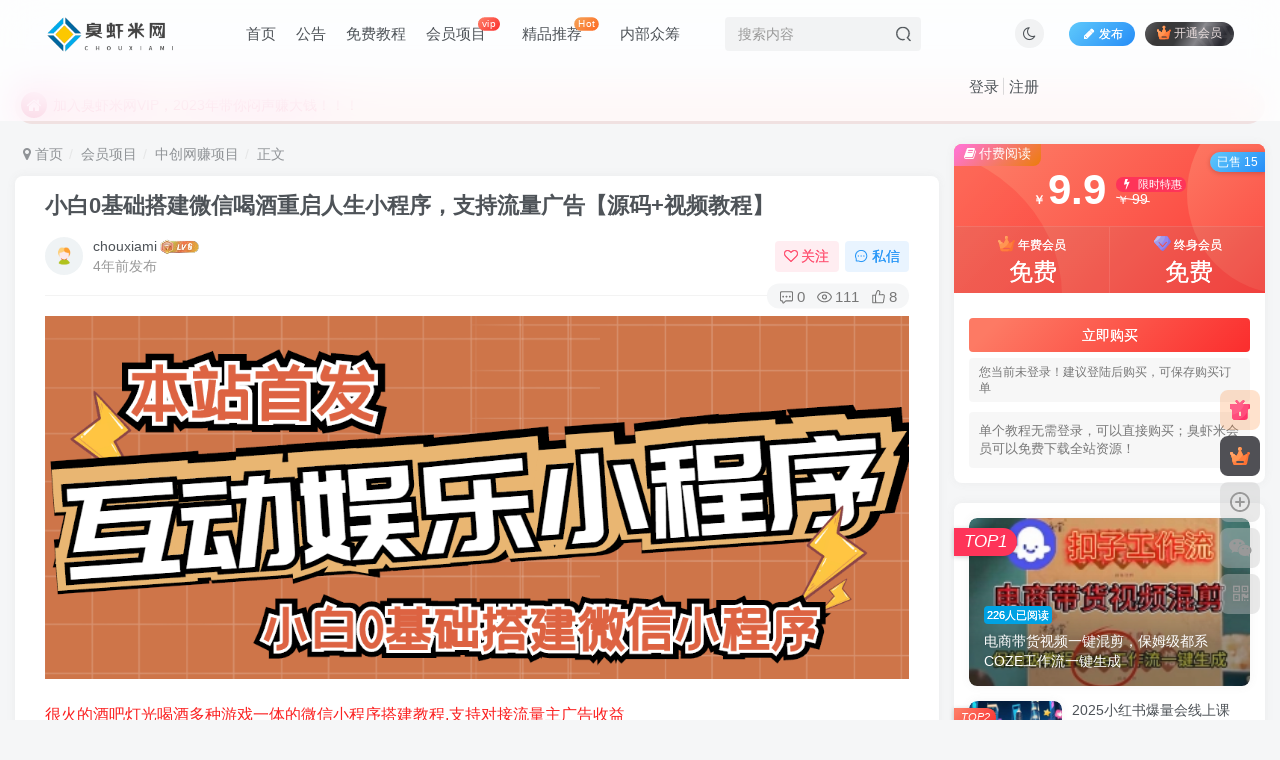

--- FILE ---
content_type: text/html; charset=UTF-8
request_url: https://vip.chouxiami.com/1092.html
body_size: 20679
content:
<!DOCTYPE HTML>
<html lang="zh-Hans">
<head>
	<meta charset="UTF-8">
	<link rel="dns-prefetch" href="//apps.bdimg.com">
	<meta http-equiv="X-UA-Compatible" content="IE=edge,chrome=1">
	<meta name="viewport" content="width=device-width, initial-scale=1.0, user-scalable=0, minimum-scale=1.0, maximum-scale=0.0, viewport-fit=cover">
	<meta http-equiv="Cache-Control" content="no-transform" />
	<meta http-equiv="Cache-Control" content="no-siteapp" />
	<meta name='robots' content='max-image-preview:large' />
<title>小白0基础搭建微信喝酒重启人生小程序，支持流量广告【源码+视频教程】-臭虾米项目网</title><meta name="keywords" content="中创网赚项目">
<meta name="description" content="很火的酒吧灯光喝酒多种游戏一体的微信小程序搭建教程,支持对接流量主广告收益 功能介绍： 淘宝购买的云开发喝酒神器2.0微信小程序源码（带流量主和重启人生），云开发小程序无需服务器即可搭建，配置有安装文档教程划拳已经过时了，抖音上最火的喝酒神器，饭局、酒吧、KTV必备！云开发版，不需要服务器和域名，带流量主广告，增加重启人生模拟器小游戏，提高互动率，增加引导公众号关注，流量导流！ 小程序介绍： 微信">
<link rel="canonical" href="https://vip.chouxiami.com/1092.html" />
<style id='wp-img-auto-sizes-contain-inline-css' type='text/css'>
img:is([sizes=auto i],[sizes^="auto," i]){contain-intrinsic-size:3000px 1500px}
/*# sourceURL=wp-img-auto-sizes-contain-inline-css */
</style>
<style id='wp-block-library-inline-css' type='text/css'>
:root{--wp-block-synced-color:#7a00df;--wp-block-synced-color--rgb:122,0,223;--wp-bound-block-color:var(--wp-block-synced-color);--wp-editor-canvas-background:#ddd;--wp-admin-theme-color:#007cba;--wp-admin-theme-color--rgb:0,124,186;--wp-admin-theme-color-darker-10:#006ba1;--wp-admin-theme-color-darker-10--rgb:0,107,160.5;--wp-admin-theme-color-darker-20:#005a87;--wp-admin-theme-color-darker-20--rgb:0,90,135;--wp-admin-border-width-focus:2px}@media (min-resolution:192dpi){:root{--wp-admin-border-width-focus:1.5px}}.wp-element-button{cursor:pointer}:root .has-very-light-gray-background-color{background-color:#eee}:root .has-very-dark-gray-background-color{background-color:#313131}:root .has-very-light-gray-color{color:#eee}:root .has-very-dark-gray-color{color:#313131}:root .has-vivid-green-cyan-to-vivid-cyan-blue-gradient-background{background:linear-gradient(135deg,#00d084,#0693e3)}:root .has-purple-crush-gradient-background{background:linear-gradient(135deg,#34e2e4,#4721fb 50%,#ab1dfe)}:root .has-hazy-dawn-gradient-background{background:linear-gradient(135deg,#faaca8,#dad0ec)}:root .has-subdued-olive-gradient-background{background:linear-gradient(135deg,#fafae1,#67a671)}:root .has-atomic-cream-gradient-background{background:linear-gradient(135deg,#fdd79a,#004a59)}:root .has-nightshade-gradient-background{background:linear-gradient(135deg,#330968,#31cdcf)}:root .has-midnight-gradient-background{background:linear-gradient(135deg,#020381,#2874fc)}:root{--wp--preset--font-size--normal:16px;--wp--preset--font-size--huge:42px}.has-regular-font-size{font-size:1em}.has-larger-font-size{font-size:2.625em}.has-normal-font-size{font-size:var(--wp--preset--font-size--normal)}.has-huge-font-size{font-size:var(--wp--preset--font-size--huge)}.has-text-align-center{text-align:center}.has-text-align-left{text-align:left}.has-text-align-right{text-align:right}.has-fit-text{white-space:nowrap!important}#end-resizable-editor-section{display:none}.aligncenter{clear:both}.items-justified-left{justify-content:flex-start}.items-justified-center{justify-content:center}.items-justified-right{justify-content:flex-end}.items-justified-space-between{justify-content:space-between}.screen-reader-text{border:0;clip-path:inset(50%);height:1px;margin:-1px;overflow:hidden;padding:0;position:absolute;width:1px;word-wrap:normal!important}.screen-reader-text:focus{background-color:#ddd;clip-path:none;color:#444;display:block;font-size:1em;height:auto;left:5px;line-height:normal;padding:15px 23px 14px;text-decoration:none;top:5px;width:auto;z-index:100000}html :where(.has-border-color){border-style:solid}html :where([style*=border-top-color]){border-top-style:solid}html :where([style*=border-right-color]){border-right-style:solid}html :where([style*=border-bottom-color]){border-bottom-style:solid}html :where([style*=border-left-color]){border-left-style:solid}html :where([style*=border-width]){border-style:solid}html :where([style*=border-top-width]){border-top-style:solid}html :where([style*=border-right-width]){border-right-style:solid}html :where([style*=border-bottom-width]){border-bottom-style:solid}html :where([style*=border-left-width]){border-left-style:solid}html :where(img[class*=wp-image-]){height:auto;max-width:100%}:where(figure){margin:0 0 1em}html :where(.is-position-sticky){--wp-admin--admin-bar--position-offset:var(--wp-admin--admin-bar--height,0px)}@media screen and (max-width:600px){html :where(.is-position-sticky){--wp-admin--admin-bar--position-offset:0px}}

/*# sourceURL=wp-block-library-inline-css */
</style><style id='wp-block-image-inline-css' type='text/css'>
.wp-block-image>a,.wp-block-image>figure>a{display:inline-block}.wp-block-image img{box-sizing:border-box;height:auto;max-width:100%;vertical-align:bottom}@media not (prefers-reduced-motion){.wp-block-image img.hide{visibility:hidden}.wp-block-image img.show{animation:show-content-image .4s}}.wp-block-image[style*=border-radius] img,.wp-block-image[style*=border-radius]>a{border-radius:inherit}.wp-block-image.has-custom-border img{box-sizing:border-box}.wp-block-image.aligncenter{text-align:center}.wp-block-image.alignfull>a,.wp-block-image.alignwide>a{width:100%}.wp-block-image.alignfull img,.wp-block-image.alignwide img{height:auto;width:100%}.wp-block-image .aligncenter,.wp-block-image .alignleft,.wp-block-image .alignright,.wp-block-image.aligncenter,.wp-block-image.alignleft,.wp-block-image.alignright{display:table}.wp-block-image .aligncenter>figcaption,.wp-block-image .alignleft>figcaption,.wp-block-image .alignright>figcaption,.wp-block-image.aligncenter>figcaption,.wp-block-image.alignleft>figcaption,.wp-block-image.alignright>figcaption{caption-side:bottom;display:table-caption}.wp-block-image .alignleft{float:left;margin:.5em 1em .5em 0}.wp-block-image .alignright{float:right;margin:.5em 0 .5em 1em}.wp-block-image .aligncenter{margin-left:auto;margin-right:auto}.wp-block-image :where(figcaption){margin-bottom:1em;margin-top:.5em}.wp-block-image.is-style-circle-mask img{border-radius:9999px}@supports ((-webkit-mask-image:none) or (mask-image:none)) or (-webkit-mask-image:none){.wp-block-image.is-style-circle-mask img{border-radius:0;-webkit-mask-image:url('data:image/svg+xml;utf8,<svg viewBox="0 0 100 100" xmlns="http://www.w3.org/2000/svg"><circle cx="50" cy="50" r="50"/></svg>');mask-image:url('data:image/svg+xml;utf8,<svg viewBox="0 0 100 100" xmlns="http://www.w3.org/2000/svg"><circle cx="50" cy="50" r="50"/></svg>');mask-mode:alpha;-webkit-mask-position:center;mask-position:center;-webkit-mask-repeat:no-repeat;mask-repeat:no-repeat;-webkit-mask-size:contain;mask-size:contain}}:root :where(.wp-block-image.is-style-rounded img,.wp-block-image .is-style-rounded img){border-radius:9999px}.wp-block-image figure{margin:0}.wp-lightbox-container{display:flex;flex-direction:column;position:relative}.wp-lightbox-container img{cursor:zoom-in}.wp-lightbox-container img:hover+button{opacity:1}.wp-lightbox-container button{align-items:center;backdrop-filter:blur(16px) saturate(180%);background-color:#5a5a5a40;border:none;border-radius:4px;cursor:zoom-in;display:flex;height:20px;justify-content:center;opacity:0;padding:0;position:absolute;right:16px;text-align:center;top:16px;width:20px;z-index:100}@media not (prefers-reduced-motion){.wp-lightbox-container button{transition:opacity .2s ease}}.wp-lightbox-container button:focus-visible{outline:3px auto #5a5a5a40;outline:3px auto -webkit-focus-ring-color;outline-offset:3px}.wp-lightbox-container button:hover{cursor:pointer;opacity:1}.wp-lightbox-container button:focus{opacity:1}.wp-lightbox-container button:focus,.wp-lightbox-container button:hover,.wp-lightbox-container button:not(:hover):not(:active):not(.has-background){background-color:#5a5a5a40;border:none}.wp-lightbox-overlay{box-sizing:border-box;cursor:zoom-out;height:100vh;left:0;overflow:hidden;position:fixed;top:0;visibility:hidden;width:100%;z-index:100000}.wp-lightbox-overlay .close-button{align-items:center;cursor:pointer;display:flex;justify-content:center;min-height:40px;min-width:40px;padding:0;position:absolute;right:calc(env(safe-area-inset-right) + 16px);top:calc(env(safe-area-inset-top) + 16px);z-index:5000000}.wp-lightbox-overlay .close-button:focus,.wp-lightbox-overlay .close-button:hover,.wp-lightbox-overlay .close-button:not(:hover):not(:active):not(.has-background){background:none;border:none}.wp-lightbox-overlay .lightbox-image-container{height:var(--wp--lightbox-container-height);left:50%;overflow:hidden;position:absolute;top:50%;transform:translate(-50%,-50%);transform-origin:top left;width:var(--wp--lightbox-container-width);z-index:9999999999}.wp-lightbox-overlay .wp-block-image{align-items:center;box-sizing:border-box;display:flex;height:100%;justify-content:center;margin:0;position:relative;transform-origin:0 0;width:100%;z-index:3000000}.wp-lightbox-overlay .wp-block-image img{height:var(--wp--lightbox-image-height);min-height:var(--wp--lightbox-image-height);min-width:var(--wp--lightbox-image-width);width:var(--wp--lightbox-image-width)}.wp-lightbox-overlay .wp-block-image figcaption{display:none}.wp-lightbox-overlay button{background:none;border:none}.wp-lightbox-overlay .scrim{background-color:#fff;height:100%;opacity:.9;position:absolute;width:100%;z-index:2000000}.wp-lightbox-overlay.active{visibility:visible}@media not (prefers-reduced-motion){.wp-lightbox-overlay.active{animation:turn-on-visibility .25s both}.wp-lightbox-overlay.active img{animation:turn-on-visibility .35s both}.wp-lightbox-overlay.show-closing-animation:not(.active){animation:turn-off-visibility .35s both}.wp-lightbox-overlay.show-closing-animation:not(.active) img{animation:turn-off-visibility .25s both}.wp-lightbox-overlay.zoom.active{animation:none;opacity:1;visibility:visible}.wp-lightbox-overlay.zoom.active .lightbox-image-container{animation:lightbox-zoom-in .4s}.wp-lightbox-overlay.zoom.active .lightbox-image-container img{animation:none}.wp-lightbox-overlay.zoom.active .scrim{animation:turn-on-visibility .4s forwards}.wp-lightbox-overlay.zoom.show-closing-animation:not(.active){animation:none}.wp-lightbox-overlay.zoom.show-closing-animation:not(.active) .lightbox-image-container{animation:lightbox-zoom-out .4s}.wp-lightbox-overlay.zoom.show-closing-animation:not(.active) .lightbox-image-container img{animation:none}.wp-lightbox-overlay.zoom.show-closing-animation:not(.active) .scrim{animation:turn-off-visibility .4s forwards}}@keyframes show-content-image{0%{visibility:hidden}99%{visibility:hidden}to{visibility:visible}}@keyframes turn-on-visibility{0%{opacity:0}to{opacity:1}}@keyframes turn-off-visibility{0%{opacity:1;visibility:visible}99%{opacity:0;visibility:visible}to{opacity:0;visibility:hidden}}@keyframes lightbox-zoom-in{0%{transform:translate(calc((-100vw + var(--wp--lightbox-scrollbar-width))/2 + var(--wp--lightbox-initial-left-position)),calc(-50vh + var(--wp--lightbox-initial-top-position))) scale(var(--wp--lightbox-scale))}to{transform:translate(-50%,-50%) scale(1)}}@keyframes lightbox-zoom-out{0%{transform:translate(-50%,-50%) scale(1);visibility:visible}99%{visibility:visible}to{transform:translate(calc((-100vw + var(--wp--lightbox-scrollbar-width))/2 + var(--wp--lightbox-initial-left-position)),calc(-50vh + var(--wp--lightbox-initial-top-position))) scale(var(--wp--lightbox-scale));visibility:hidden}}
/*# sourceURL=https://vip.chouxiami.com/wp-includes/blocks/image/style.min.css */
</style>
<style id='wp-block-paragraph-inline-css' type='text/css'>
.is-small-text{font-size:.875em}.is-regular-text{font-size:1em}.is-large-text{font-size:2.25em}.is-larger-text{font-size:3em}.has-drop-cap:not(:focus):first-letter{float:left;font-size:8.4em;font-style:normal;font-weight:100;line-height:.68;margin:.05em .1em 0 0;text-transform:uppercase}body.rtl .has-drop-cap:not(:focus):first-letter{float:none;margin-left:.1em}p.has-drop-cap.has-background{overflow:hidden}:root :where(p.has-background){padding:1.25em 2.375em}:where(p.has-text-color:not(.has-link-color)) a{color:inherit}p.has-text-align-left[style*="writing-mode:vertical-lr"],p.has-text-align-right[style*="writing-mode:vertical-rl"]{rotate:180deg}
/*# sourceURL=https://vip.chouxiami.com/wp-includes/blocks/paragraph/style.min.css */
</style>
<style id='global-styles-inline-css' type='text/css'>
:root{--wp--preset--aspect-ratio--square: 1;--wp--preset--aspect-ratio--4-3: 4/3;--wp--preset--aspect-ratio--3-4: 3/4;--wp--preset--aspect-ratio--3-2: 3/2;--wp--preset--aspect-ratio--2-3: 2/3;--wp--preset--aspect-ratio--16-9: 16/9;--wp--preset--aspect-ratio--9-16: 9/16;--wp--preset--color--black: #000000;--wp--preset--color--cyan-bluish-gray: #abb8c3;--wp--preset--color--white: #ffffff;--wp--preset--color--pale-pink: #f78da7;--wp--preset--color--vivid-red: #cf2e2e;--wp--preset--color--luminous-vivid-orange: #ff6900;--wp--preset--color--luminous-vivid-amber: #fcb900;--wp--preset--color--light-green-cyan: #7bdcb5;--wp--preset--color--vivid-green-cyan: #00d084;--wp--preset--color--pale-cyan-blue: #8ed1fc;--wp--preset--color--vivid-cyan-blue: #0693e3;--wp--preset--color--vivid-purple: #9b51e0;--wp--preset--gradient--vivid-cyan-blue-to-vivid-purple: linear-gradient(135deg,rgb(6,147,227) 0%,rgb(155,81,224) 100%);--wp--preset--gradient--light-green-cyan-to-vivid-green-cyan: linear-gradient(135deg,rgb(122,220,180) 0%,rgb(0,208,130) 100%);--wp--preset--gradient--luminous-vivid-amber-to-luminous-vivid-orange: linear-gradient(135deg,rgb(252,185,0) 0%,rgb(255,105,0) 100%);--wp--preset--gradient--luminous-vivid-orange-to-vivid-red: linear-gradient(135deg,rgb(255,105,0) 0%,rgb(207,46,46) 100%);--wp--preset--gradient--very-light-gray-to-cyan-bluish-gray: linear-gradient(135deg,rgb(238,238,238) 0%,rgb(169,184,195) 100%);--wp--preset--gradient--cool-to-warm-spectrum: linear-gradient(135deg,rgb(74,234,220) 0%,rgb(151,120,209) 20%,rgb(207,42,186) 40%,rgb(238,44,130) 60%,rgb(251,105,98) 80%,rgb(254,248,76) 100%);--wp--preset--gradient--blush-light-purple: linear-gradient(135deg,rgb(255,206,236) 0%,rgb(152,150,240) 100%);--wp--preset--gradient--blush-bordeaux: linear-gradient(135deg,rgb(254,205,165) 0%,rgb(254,45,45) 50%,rgb(107,0,62) 100%);--wp--preset--gradient--luminous-dusk: linear-gradient(135deg,rgb(255,203,112) 0%,rgb(199,81,192) 50%,rgb(65,88,208) 100%);--wp--preset--gradient--pale-ocean: linear-gradient(135deg,rgb(255,245,203) 0%,rgb(182,227,212) 50%,rgb(51,167,181) 100%);--wp--preset--gradient--electric-grass: linear-gradient(135deg,rgb(202,248,128) 0%,rgb(113,206,126) 100%);--wp--preset--gradient--midnight: linear-gradient(135deg,rgb(2,3,129) 0%,rgb(40,116,252) 100%);--wp--preset--font-size--small: 13px;--wp--preset--font-size--medium: 20px;--wp--preset--font-size--large: 36px;--wp--preset--font-size--x-large: 42px;--wp--preset--spacing--20: 0.44rem;--wp--preset--spacing--30: 0.67rem;--wp--preset--spacing--40: 1rem;--wp--preset--spacing--50: 1.5rem;--wp--preset--spacing--60: 2.25rem;--wp--preset--spacing--70: 3.38rem;--wp--preset--spacing--80: 5.06rem;--wp--preset--shadow--natural: 6px 6px 9px rgba(0, 0, 0, 0.2);--wp--preset--shadow--deep: 12px 12px 50px rgba(0, 0, 0, 0.4);--wp--preset--shadow--sharp: 6px 6px 0px rgba(0, 0, 0, 0.2);--wp--preset--shadow--outlined: 6px 6px 0px -3px rgb(255, 255, 255), 6px 6px rgb(0, 0, 0);--wp--preset--shadow--crisp: 6px 6px 0px rgb(0, 0, 0);}:where(.is-layout-flex){gap: 0.5em;}:where(.is-layout-grid){gap: 0.5em;}body .is-layout-flex{display: flex;}.is-layout-flex{flex-wrap: wrap;align-items: center;}.is-layout-flex > :is(*, div){margin: 0;}body .is-layout-grid{display: grid;}.is-layout-grid > :is(*, div){margin: 0;}:where(.wp-block-columns.is-layout-flex){gap: 2em;}:where(.wp-block-columns.is-layout-grid){gap: 2em;}:where(.wp-block-post-template.is-layout-flex){gap: 1.25em;}:where(.wp-block-post-template.is-layout-grid){gap: 1.25em;}.has-black-color{color: var(--wp--preset--color--black) !important;}.has-cyan-bluish-gray-color{color: var(--wp--preset--color--cyan-bluish-gray) !important;}.has-white-color{color: var(--wp--preset--color--white) !important;}.has-pale-pink-color{color: var(--wp--preset--color--pale-pink) !important;}.has-vivid-red-color{color: var(--wp--preset--color--vivid-red) !important;}.has-luminous-vivid-orange-color{color: var(--wp--preset--color--luminous-vivid-orange) !important;}.has-luminous-vivid-amber-color{color: var(--wp--preset--color--luminous-vivid-amber) !important;}.has-light-green-cyan-color{color: var(--wp--preset--color--light-green-cyan) !important;}.has-vivid-green-cyan-color{color: var(--wp--preset--color--vivid-green-cyan) !important;}.has-pale-cyan-blue-color{color: var(--wp--preset--color--pale-cyan-blue) !important;}.has-vivid-cyan-blue-color{color: var(--wp--preset--color--vivid-cyan-blue) !important;}.has-vivid-purple-color{color: var(--wp--preset--color--vivid-purple) !important;}.has-black-background-color{background-color: var(--wp--preset--color--black) !important;}.has-cyan-bluish-gray-background-color{background-color: var(--wp--preset--color--cyan-bluish-gray) !important;}.has-white-background-color{background-color: var(--wp--preset--color--white) !important;}.has-pale-pink-background-color{background-color: var(--wp--preset--color--pale-pink) !important;}.has-vivid-red-background-color{background-color: var(--wp--preset--color--vivid-red) !important;}.has-luminous-vivid-orange-background-color{background-color: var(--wp--preset--color--luminous-vivid-orange) !important;}.has-luminous-vivid-amber-background-color{background-color: var(--wp--preset--color--luminous-vivid-amber) !important;}.has-light-green-cyan-background-color{background-color: var(--wp--preset--color--light-green-cyan) !important;}.has-vivid-green-cyan-background-color{background-color: var(--wp--preset--color--vivid-green-cyan) !important;}.has-pale-cyan-blue-background-color{background-color: var(--wp--preset--color--pale-cyan-blue) !important;}.has-vivid-cyan-blue-background-color{background-color: var(--wp--preset--color--vivid-cyan-blue) !important;}.has-vivid-purple-background-color{background-color: var(--wp--preset--color--vivid-purple) !important;}.has-black-border-color{border-color: var(--wp--preset--color--black) !important;}.has-cyan-bluish-gray-border-color{border-color: var(--wp--preset--color--cyan-bluish-gray) !important;}.has-white-border-color{border-color: var(--wp--preset--color--white) !important;}.has-pale-pink-border-color{border-color: var(--wp--preset--color--pale-pink) !important;}.has-vivid-red-border-color{border-color: var(--wp--preset--color--vivid-red) !important;}.has-luminous-vivid-orange-border-color{border-color: var(--wp--preset--color--luminous-vivid-orange) !important;}.has-luminous-vivid-amber-border-color{border-color: var(--wp--preset--color--luminous-vivid-amber) !important;}.has-light-green-cyan-border-color{border-color: var(--wp--preset--color--light-green-cyan) !important;}.has-vivid-green-cyan-border-color{border-color: var(--wp--preset--color--vivid-green-cyan) !important;}.has-pale-cyan-blue-border-color{border-color: var(--wp--preset--color--pale-cyan-blue) !important;}.has-vivid-cyan-blue-border-color{border-color: var(--wp--preset--color--vivid-cyan-blue) !important;}.has-vivid-purple-border-color{border-color: var(--wp--preset--color--vivid-purple) !important;}.has-vivid-cyan-blue-to-vivid-purple-gradient-background{background: var(--wp--preset--gradient--vivid-cyan-blue-to-vivid-purple) !important;}.has-light-green-cyan-to-vivid-green-cyan-gradient-background{background: var(--wp--preset--gradient--light-green-cyan-to-vivid-green-cyan) !important;}.has-luminous-vivid-amber-to-luminous-vivid-orange-gradient-background{background: var(--wp--preset--gradient--luminous-vivid-amber-to-luminous-vivid-orange) !important;}.has-luminous-vivid-orange-to-vivid-red-gradient-background{background: var(--wp--preset--gradient--luminous-vivid-orange-to-vivid-red) !important;}.has-very-light-gray-to-cyan-bluish-gray-gradient-background{background: var(--wp--preset--gradient--very-light-gray-to-cyan-bluish-gray) !important;}.has-cool-to-warm-spectrum-gradient-background{background: var(--wp--preset--gradient--cool-to-warm-spectrum) !important;}.has-blush-light-purple-gradient-background{background: var(--wp--preset--gradient--blush-light-purple) !important;}.has-blush-bordeaux-gradient-background{background: var(--wp--preset--gradient--blush-bordeaux) !important;}.has-luminous-dusk-gradient-background{background: var(--wp--preset--gradient--luminous-dusk) !important;}.has-pale-ocean-gradient-background{background: var(--wp--preset--gradient--pale-ocean) !important;}.has-electric-grass-gradient-background{background: var(--wp--preset--gradient--electric-grass) !important;}.has-midnight-gradient-background{background: var(--wp--preset--gradient--midnight) !important;}.has-small-font-size{font-size: var(--wp--preset--font-size--small) !important;}.has-medium-font-size{font-size: var(--wp--preset--font-size--medium) !important;}.has-large-font-size{font-size: var(--wp--preset--font-size--large) !important;}.has-x-large-font-size{font-size: var(--wp--preset--font-size--x-large) !important;}
/*# sourceURL=global-styles-inline-css */
</style>

<style id='classic-theme-styles-inline-css' type='text/css'>
/*! This file is auto-generated */
.wp-block-button__link{color:#fff;background-color:#32373c;border-radius:9999px;box-shadow:none;text-decoration:none;padding:calc(.667em + 2px) calc(1.333em + 2px);font-size:1.125em}.wp-block-file__button{background:#32373c;color:#fff;text-decoration:none}
/*# sourceURL=/wp-includes/css/classic-themes.min.css */
</style>
<link rel='stylesheet' id='_bootstrap-css' href='https://vip.chouxiami.com/wp-content/themes/zibll/css/bootstrap.min.css?ver=8.5' type='text/css' media='all' />
<link rel='stylesheet' id='_fontawesome-css' href='https://vip.chouxiami.com/wp-content/themes/zibll/css/font-awesome.min.css?ver=8.5' type='text/css' media='all' />
<link rel='stylesheet' id='_main-css' href='https://vip.chouxiami.com/wp-content/themes/zibll/css/main.min.css?ver=8.5' type='text/css' media='all' />
<link rel='stylesheet' id='_shop-css' href='https://vip.chouxiami.com/wp-content/themes/zibll/inc/functions/shop/assets/css/main.min.css?ver=8.5' type='text/css' media='all' />
<script type="text/javascript" src="https://vip.chouxiami.com/wp-content/themes/zibll/js/libs/jquery.min.js?ver=8.5" id="jquery-js"></script>
<link rel='shortcut icon' href='https://www.chouxiami.com/wp-content/uploads/2022/04/logoc.png'><link rel='icon' href='https://www.chouxiami.com/wp-content/uploads/2022/04/logoc.png'><link rel='apple-touch-icon-precomposed' href='https://www.chouxiami.com/wp-content/uploads/2022/04/logoc.png'><meta name='msapplication-TileImage' content='https://www.chouxiami.com/wp-content/uploads/2022/04/logoc.png'><style>body,body.dark-theme{--footer-bg:linear-gradient(135deg, #4a4b50 10%, #2d2422 100%);--footer-color:#ffffff;}body{--theme-color:#00a2e3;--focus-shadow-color:rgba(0,162,227,.4);--focus-color-opacity1:rgba(0,162,227,.1);--focus-color-opacity05:rgba(0,162,227,.05);--focus-color-opacity3:rgba(0,162,227,.3);--focus-color-opacity6:rgba(0,162,227,.6);--mian-max-width:1400px;}.enlighter-default .enlighter,.wp-block-zibllblock-enlighter:not(:has(.enlighter)),.enlighter-pre:not(:has(.enlighter)){max-height:400px;overflow-y:auto !important;}.enlighter-toolbar{display:none !important;}.posts-item .item-heading>a {font-weight: bold;color: unset;}@media (max-width:640px) {
		.meta-right .meta-view{
			display: unset !important;
		}
	}</style><meta name='apple-mobile-web-app-title' content='臭虾米项目网'><meta name="theme-color" content="#FDFCFE"><!--[if IE]><script src="https://vip.chouxiami.com/wp-content/themes/zibll/js/libs/html5.min.js"></script><![endif]-->	</head>
<body class="wp-singular post-template-default single single-post postid-1092 single-format-standard wp-theme-zibll white-theme nav-fixed site-layout-2">
		<div style="position: fixed;z-index: -999;left: -5000%;"><img src="https://vipcxm-1307761027.cos.ap-shanghai.myqcloud.com/wp-content/uploads/2022/10/b20adeca40211234.png" alt="小白0基础搭建微信喝酒重启人生小程序，支持流量广告【源码+视频教程】-臭虾米项目网"></div>	<header class="header header-layout-2 scroll-down-hide"><nav class="navbar navbar-top center">
            <div class="container-fluid container-header"><div class="navbar-header">
			<div class="navbar-brand"><a class="navbar-logo" href="https://vip.chouxiami.com"><img src="https://www.chouxiami.com/wp-content/uploads/2022/04/logo.png" switch-src="https://www.chouxiami.com/wp-content/uploads/2022/04/logob-1.png" alt="臭虾米项目网-专注分享福缘中赚金旋优质付费创业资源博客" >
			</a></div>
			<button type="button" data-toggle-class="mobile-navbar-show" data-target="body" class="navbar-toggle"><i class="em12 css-icon i-menu"><i></i></i></button><a class="main-search-btn navbar-toggle" href="javascript:;"><svg class="icon" aria-hidden="true"><use xlink:href="#icon-search"></use></svg></a>
		</div>  <div class="collapse navbar-collapse"><ul class="nav navbar-nav"><li id="menu-item-42" class="menu-item menu-item-type-custom menu-item-object-custom menu-item-home menu-item-42"><a href="https://vip.chouxiami.com/">首页</a></li>
<li id="menu-item-9798" class="menu-item menu-item-type-taxonomy menu-item-object-category menu-item-9798"><a href="https://vip.chouxiami.com/gonggao">公告</a></li>
<li id="menu-item-9112" class="menu-item menu-item-type-taxonomy menu-item-object-category menu-item-9112"><a href="https://vip.chouxiami.com/free">免费教程</a></li>
<li id="menu-item-9111" class="menu-item menu-item-type-custom menu-item-object-custom menu-item-9111"><a href="https://vip.chouxiami.com/xm">会员项目<badge class="jb-red">vip</badge></a></li>
<li id="menu-item-15" class="menu-item menu-item-type-taxonomy menu-item-object-category menu-item-15"><a href="https://vip.chouxiami.com/svip">精品推荐<badge class="jb-yellow">Hot</badge></a></li>
<li id="menu-item-16073" class="menu-item menu-item-type-taxonomy menu-item-object-category menu-item-16073"><a href="https://vip.chouxiami.com/zhongchou">内部众筹</a></li>
</ul><form method="get" class="navbar-form navbar-left hover-show" action="https://vip.chouxiami.com/"><div class="form-group relative dropdown"><input type="text" class="form-control search-input focus-show" name="s" placeholder="搜索内容"><div class="abs-right muted-3-color"><button type="submit" tabindex="3" class="null"><svg class="icon" aria-hidden="true"><use xlink:href="#icon-search"></use></svg></button></div><div class=" lazyload" remote-box="https://vip.chouxiami.com/wp-admin/admin-ajax.php?action=menu_search" lazyload-action="ias"> </div></div></form><div class="navbar-form navbar-right hide show-nav-but" style="margin-right:-10px;"><a data-toggle-class data-target=".nav.navbar-nav" href="javascript:;" class="but"><svg class="" aria-hidden="true" data-viewBox="0 0 1024 1024" viewBox="0 0 1024 1024"><use xlink:href="#icon-menu_2"></use></svg></a></div><div class="navbar-form navbar-right navbar-but"><a rel="nofollow" class="newadd-btns but nowave jb-blue radius btn-newadd" href="https://vip.chouxiami.com/newposts"><i class="fa fa-fw fa-pencil"></i>发布</a><span class="hover-show inline-block"><a class="signin-loader but jb-red radius payvip-icon ml10" href="javascript:;"><svg class="em12 mr3" aria-hidden="true" data-viewBox="0 0 1024 1024" viewBox="0 0 1024 1024"><use xlink:href="#icon-vip_1"></use></svg>开通会员</a><div class="sub-menu hover-show-con sub-vip-card"><div class="vip-card pointer level-1 vip-theme1 signin-loader" vip-level="1">
    <div class="abs-center vip-baicon"><img  class="lazyload img-icon " src="https://vip.chouxiami.com/wp-content/themes/zibll/img/thumbnail-null.svg" data-src="https://www.chouxiami.com/wp-content/themes/zibll/img/vip-1.svg" title="年费会员" alt="年费会员"></div><div class="vip-img abs-right"><img  class="lazyload img-icon " src="https://vip.chouxiami.com/wp-content/themes/zibll/img/thumbnail-null.svg" data-src="https://www.chouxiami.com/wp-content/themes/zibll/img/vip-1.svg" title="年费会员" alt="年费会员"></div><div class="relative"><div class="vip-name mb10"><span class="mr6"><img  class="lazyload img-icon " src="https://vip.chouxiami.com/wp-content/themes/zibll/img/thumbnail-null.svg" data-src="https://www.chouxiami.com/wp-content/themes/zibll/img/vip-1.svg" title="年费会员" alt="年费会员"></span>开通年费会员</div><ul class="mb10 relative"><li>全站资源折扣购买</li>
<li>全站内容免费阅读</li>
<li>一对一技术指导</li>
<li>VIP用户专属QQ群</li></ul><a class="but jb-blue radius payvip-button" href="javascript:;">开通年费会员</a></div>
    </div><div class="vip-card pointer level-2 vip-theme2 signin-loader" vip-level="2">
    <div class="abs-center vip-baicon"><img  class="lazyload img-icon " src="https://vip.chouxiami.com/wp-content/themes/zibll/img/thumbnail-null.svg" data-src="https://www.chouxiami.com/wp-content/themes/zibll/img/vip-2.svg" title="终身会员" alt="终身会员"></div><div class="vip-img abs-right"><img  class="lazyload img-icon " src="https://vip.chouxiami.com/wp-content/themes/zibll/img/thumbnail-null.svg" data-src="https://www.chouxiami.com/wp-content/themes/zibll/img/vip-2.svg" title="终身会员" alt="终身会员"></div><div class="relative"><div class="vip-name mb10"><span class="mr6"><img  class="lazyload img-icon " src="https://vip.chouxiami.com/wp-content/themes/zibll/img/thumbnail-null.svg" data-src="https://www.chouxiami.com/wp-content/themes/zibll/img/vip-2.svg" title="终身会员" alt="终身会员"></span>开通终身会员</div><ul class="mb10 relative"><li>全站资源折扣购买</li>
<li>全站内容免费阅读</li>
<li>一对一技术指导</li>
<li>VIP用户专属QQ群</li></ul><a class="but jb-blue radius payvip-button" href="javascript:;">开通终身会员</a></div>
    </div></div></span></div><div class="navbar-form navbar-right"><a href="javascript:;" class="toggle-theme toggle-radius"><i class="fa fa-toggle-theme"></i></a></div><div class="navbar-form navbar-right navbar-text">
					<ul class="list-inline splitters relative">
						<li><a href="javascript:;" class="signin-loader">登录</a></li><li><a href="javascript:;" class="signup-loader">注册</a></li>
					</ul>
				</div></div></div>
        </nav></header><div class="mobile-header">
            <nav mini-touch="mobile-nav" touch-direction="left" class="mobile-navbar visible-xs-block scroll-y mini-scrollbar left"><div class="flex jsb ac mb20">
            <div class="navbar-logo"><img src="https://www.chouxiami.com/wp-content/uploads/2022/04/logo.png" switch-src="https://www.chouxiami.com/wp-content/uploads/2022/04/logob-1.png" alt="臭虾米项目网" ></div>
            <button type="button" data-toggle-class="mobile-navbar-show" data-target="body" class="close"><svg class="ic-close" aria-hidden="true"><use xlink:href="#icon-close"></use></svg></button>
        </div><a href="javascript:;" class="toggle-theme toggle-radius"><i class="fa fa-toggle-theme"></i></a><ul class="mobile-menus theme-box"><li class="menu-item menu-item-type-custom menu-item-object-custom menu-item-home menu-item-42"><a href="https://vip.chouxiami.com/">首页</a></li>
<li class="menu-item menu-item-type-taxonomy menu-item-object-category menu-item-9798"><a href="https://vip.chouxiami.com/gonggao">公告</a></li>
<li class="menu-item menu-item-type-taxonomy menu-item-object-category menu-item-9112"><a href="https://vip.chouxiami.com/free">免费教程</a></li>
<li class="menu-item menu-item-type-custom menu-item-object-custom menu-item-9111"><a href="https://vip.chouxiami.com/xm">会员项目<badge class="jb-red">vip</badge></a></li>
<li class="menu-item menu-item-type-taxonomy menu-item-object-category menu-item-15"><a href="https://vip.chouxiami.com/svip">精品推荐<badge class="jb-yellow">Hot</badge></a></li>
<li class="menu-item menu-item-type-taxonomy menu-item-object-category menu-item-16073"><a href="https://vip.chouxiami.com/zhongchou">内部众筹</a></li>
</ul><div class="posts-nav-box" data-title="文章目录"></div><div class="sub-user-box"><div class="text-center"><div><a class="em09 signin-loader but jb-red radius4 payvip-icon btn-block mt10" href="javascript:;"><svg class="em12 mr10" aria-hidden="true" data-viewBox="0 0 1024 1024" viewBox="0 0 1024 1024"><use xlink:href="#icon-vip_1"></use></svg>开通会员 尊享会员权益</a></div><div class="flex jsa header-user-href"><a href="javascript:;" class="signin-loader"><div class="badg mb6 toggle-radius c-blue"><svg class="icon" aria-hidden="true" data-viewBox="50 0 924 924" viewBox="50 0 924 924"><use xlink:href="#icon-user"></use></svg></div><div class="c-blue">登录</div></a><a href="javascript:;" class="signup-loader"><div class="badg mb6 toggle-radius c-green"><svg class="icon" aria-hidden="true"><use xlink:href="#icon-signup"></use></svg></div><div class="c-green">注册</div></a><a target="_blank" rel="nofollow" href="https://vip.chouxiami.com/user-sign?tab=resetpassword&redirect_to=https://vip.chouxiami.com/1092.html"><div class="badg mb6 toggle-radius c-purple"><svg class="icon" aria-hidden="true"><use xlink:href="#icon-user_rp"></use></svg></div><div class="c-purple">找回密码</div></a></div></div></div><div class="mobile-nav-widget"></div></nav><div class="fixed-body" data-toggle-class="mobile-navbar-show" data-target="body"></div></div><div class="container fluid-widget"><div class="theme-box"><div class="swiper-bulletin  c-red-2 radius"><div class="new-swiper"  data-interval="5000" data-direction="vertical" data-loop="true" data-autoplay="1">
            <div class="swiper-wrapper"><div class="swiper-slide  notice-slide">
            <a class="text-ellipsis" href="https://vip.chouxiami.com/6930.html"><div class="relative bulletin-icon mr6"><i class="abs-center fa fa-home"></i></div>加入臭虾米网VIP，2023年带你闷声赚大钱！！！</a>
            </div><div class="swiper-slide  notice-slide">
            <a class="text-ellipsis" href="https://vip.chouxiami.com/16128.html"><div class="relative bulletin-icon mr6"><i class="abs-center fa fa-home"></i></div>臭虾米项目新增内部众筹资源，2024内部众筹项目一：无人直播，价值1980元</a>
            </div></div>
            </div></div></div>
    </div><main role="main" class="container">
    <div class="content-wrap">
        <div class="content-layout">
            <ul class="breadcrumb">
		<li><a href="https://vip.chouxiami.com"><i class="fa fa-map-marker"></i> 首页</a></li><li>
		<a href="https://vip.chouxiami.com/xm">会员项目</a> </li><li> <a href="https://vip.chouxiami.com/xm/you85">中创网赚项目</a> </li><li> 正文</li></ul><article class="article main-bg theme-box box-body radius8 main-shadow"><div class="article-header theme-box clearfix relative"><h1 class="article-title"> <a href="https://vip.chouxiami.com/1092.html">小白0基础搭建微信喝酒重启人生小程序，支持流量广告【源码+视频教程】</a></h1><div class="article-avatar"><div class="user-info flex ac article-avatar"><a href="https://vip.chouxiami.com/author/1"><span class="avatar-img"><img alt="chouxiami的头像-臭虾米项目网" src="https://www.chouxiami.com/wp-content/themes/zibll/img/avatar-default.png" data-src="//www.chouxiami.com/wp-content/themes/zibll/img/avatar-default.png" class="lazyload avatar avatar-id-1"></span></a><div class="user-right flex flex1 ac jsb ml10"><div class="flex1"><name class="flex ac flex1"><a class="display-name text-ellipsis " href="https://vip.chouxiami.com/author/1">chouxiami</a><img  class="lazyload img-icon ml3" src="https://vip.chouxiami.com/wp-content/themes/zibll/img/thumbnail-null.svg" data-src="https://www.chouxiami.com/wp-content/themes/zibll/img/user-level-6.png" data-toggle="tooltip" title="LV6" alt="等级-LV6-臭虾米项目网"></name><div class="px12-sm muted-2-color text-ellipsis"><span data-toggle="tooltip" data-placement="bottom" title="2022年10月17日 21:13发布">4年前发布</span></div></div><div class="flex0 user-action"><a href="javascript:;" class="px12-sm ml10 follow but c-red signin-loader" data-pid="1"><count><i class="fa fa-heart-o mr3" aria-hidden="true"></i>关注</count></a><a class="signin-loader ml6 but c-blue px12-sm" href="javascript:;"><svg class="icon" aria-hidden="true"><use xlink:href="#icon-private"></use></svg>私信</a></div></div></div><div class="relative"><i class="line-form-line"></i><div class="flex ac single-metabox abs-right"><div class="post-metas"><item class="meta-comm"><a rel="nofollow" data-toggle="tooltip" title="去评论" href="javascript:(scrollTopTo('#comments'));"><svg class="icon" aria-hidden="true"><use xlink:href="#icon-comment"></use></svg>0</a></item><item class="meta-view"><svg class="icon" aria-hidden="true"><use xlink:href="#icon-view"></use></svg>111</item><item class="meta-like"><svg class="icon" aria-hidden="true"><use xlink:href="#icon-like"></use></svg>8</item></div></div></div></div></div>    <div class="article-content">
                        <div data-nav="posts"class="theme-box wp-posts-content">
            
<figure class="wp-block-image size-full"><img alt="图片[1]-小白0基础搭建微信喝酒重启人生小程序，支持流量广告【源码+视频教程】-臭虾米项目网" decoding="async" src="https://vip.chouxiami.com/wp-content/themes/zibll/img/thumbnail-lg.svg" data-src="https://vipcxm-1307761027.cos.ap-shanghai.myqcloud.com/wp-content/uploads/2022/10/b20adeca40211234.png"   class="wp-image-1093"/></figure>



<p><qc style="color:#fb2121;background:undefined">很火的酒吧灯光喝酒多种游戏一体的微信小程序搭建教程,支持对接流量主广告收益</qc></p>



<p><strong>功能介绍：</strong></p>



<p>淘宝购买的云开发喝酒神器2.0微信小程序源码（带流量主和重启人生），云开发小程序无需服务器即可搭建，配置有安装文档教程<br>划拳已经过时了，抖音上最火的喝酒神器，饭局、酒吧、KTV必备！云开发版，不需要服务器和域名，带流量主广告，增加重启人生模拟器小游戏，提高互动率，增加引导公众号关注，流量导流！</p>



<p><strong>小程序介绍：</strong></p>



<p>微信小程序的主要收益来自流量主广告费，首先需要小程序审核上线后，满足条件激活流量主，对接广告后，具体能变现多少看各位本事。</p>



<p>当然，思想活跃一点，<qc style="color:#fb2121;background:undefined">也可以去收费给别人搭建小程序</qc>，一单赚几百，何乐而不为呢？</p>



<p>此小程序搭建，无需服务器，前端源码直接搭建即可！微信小程序所有手机都可以进入！</p>



<p>搭建需要用到：电脑，没有电脑的勿拍！</p>



<p>下单后自动发货，内含小程序源码+详细视频操作教程</p>



<figure class="wp-block-image size-full"><img alt="图片[2]-小白0基础搭建微信喝酒重启人生小程序，支持流量广告【源码+视频教程】-臭虾米项目网" decoding="async" src="https://vip.chouxiami.com/wp-content/themes/zibll/img/thumbnail-lg.svg" data-src="https://vipcxm-1307761027.cos.ap-shanghai.myqcloud.com/wp-content/uploads/2022/10/cc18c3141a211321.png"   class="wp-image-1094"/></figure>



<div data-type="payshow" class="wp-block-zibllblock-hide-content"><span><div class="hidden-box"><a class="hidden-text" href="javascript:(scrollTopTo('#posts-pay',-50));"><i class="fa fa-exclamation-circle"></i>&nbsp;&nbsp;此处内容已隐藏，请付费后查看</a></div></span></div>
                    </div>
        <div class="zib-widget pay-box  order-type-1" id="posts-pay"><div class="flex pay-flexbox"><div class="flex0 relative mr20 hide-sm pay-thumb"><div class="graphic"><img src="https://vip.chouxiami.com/wp-content/themes/zibll/img/thumbnail.svg" data-src="https://vipcxm-1307761027.cos.ap-shanghai.myqcloud.com/wp-content/uploads/2022/10/b20adeca40211234.png" alt="小白0基础搭建微信喝酒重启人生小程序，支持流量广告【源码+视频教程】-臭虾米项目网" class="lazyload fit-cover"><div class="abs-center text-center left-bottom"></div></div></div><div class="flex-auto-h flex xx jsb"><dt class="text-ellipsis pay-title"style="padding-right: 48px;">小白0基础搭建微信喝酒重启人生小程序，支持流量广告【源码+视频教程】</dt><div class="mt6 em09 muted-2-color">此内容为付费阅读，请付费后查看</div><div class=""><div class="price-box"><div class="c-red"><b class="em3x"><span class="pay-mark">￥</span>9.9</b><div class="inline-block ml10 text-left"><badge><i class="fa fa-fw fa-bolt"></i> 限时特惠</badge><br/><span class="original-price" title="原价 99"><span class="pay-mark">￥</span>99</span></div></div></div></div><div><span class="vip-price-buts but-average inline"><span href="javascript:;" class="but vip-price  signin-loader" vip-level="1" data-toggle="tooltip" title="开通年费会员"><svg class="mr3 em14" aria-hidden="true" data-viewBox="0 0 1024 1024" viewBox="0 0 1024 1024"><use xlink:href="#icon-vip_1"></use></svg>年费会员<span class="em12 ml3 vip-price-text">免费</span></span><span href="javascript:;" class="but vip-price  signin-loader" vip-level="2" data-toggle="tooltip" title="开通终身会员"><svg class="mr3 em14" aria-hidden="true" data-viewBox="0 0 1024 1024" viewBox="0 0 1024 1024"><use xlink:href="#icon-vip_2"></use></svg>终身会员<span class="em12 ml3 vip-price-text">免费</span></span></span></div><div class="text-right mt10"><a data-class="modal-mini" mobile-bottom="true" data-height="300" data-remote="https://vip.chouxiami.com/wp-admin/admin-ajax.php?action=pay_cashier_modal&#038;id=1092" class="cashier-link but jb-red" href="javascript:;" data-toggle="RefreshModal">立即购买</a><div class="pay-extra-hide px12 mt6" style="font-size:12px;">您当前未登录！建议登陆后购买，可保存购买订单</div></div></div></div><div class="pay-details">单个教程无需登录，可以直接购买；臭虾米会员可以免费下载全站资源！</div><div class="pay-tag abs-center"><i class="fa fa-book mr3"></i>付费阅读</div><badge class="img-badge hot jb-blue px12">已售 15</badge></div><div class="em09 muted-3-color"><div><span>©</span> 版权声明</div><div class="posts-copyright">本文内容由互联网用户自发分享，本站仅做收集整理。本站仅提供信息存储空间服务，不拥有所有权，不承担相关法律责任。如发现本站有涉嫌抄袭侵权/违法违规的内容， 请底部联系方式私聊举报，一经查实，本站将立刻删除。</div></div><div class="text-center theme-box muted-3-color box-body separator em09">THE END</div><div class="theme-box article-tags"><a class="but ml6 radius c-blue" title="查看更多分类文章" href="https://vip.chouxiami.com/xm/you85"><i class="fa fa-folder-open-o" aria-hidden="true"></i>中创网赚项目</a><br></div>    </div>
    <div class="text-center muted-3-color box-body em09">喜欢就支持一下吧</div><div class="text-center post-actions"><a href="javascript:;" data-action="like" class="action action-like" data-pid="1092"><svg class="icon" aria-hidden="true"><use xlink:href="#icon-like"></use></svg><text>点赞</text><count>8</count></a><a href="javascript:;" class="action action-favorite signin-loader" data-pid="1092"><svg class="icon" aria-hidden="true"><use xlink:href="#icon-favorite"></use></svg><text>收藏</text><count></count></a></div></article><div class="user-card zib-widget author">
        <div class="card-content mt10 relative">
            <div class="user-content">
                
                <div class="user-avatar"><a href="https://vip.chouxiami.com/author/1"><span class="avatar-img avatar-lg"><img alt="chouxiami的头像-臭虾米项目网" src="https://www.chouxiami.com/wp-content/themes/zibll/img/avatar-default.png" data-src="//www.chouxiami.com/wp-content/themes/zibll/img/avatar-default.png" class="lazyload avatar avatar-id-1"></span></a></div>
                <div class="user-info mt20 mb10">
                    <div class="user-name flex jc"><name class="flex1 flex ac"><a class="display-name text-ellipsis " href="https://vip.chouxiami.com/author/1">chouxiami</a><img  class="lazyload img-icon ml3" src="https://vip.chouxiami.com/wp-content/themes/zibll/img/thumbnail-null.svg" data-src="https://www.chouxiami.com/wp-content/themes/zibll/img/user-level-6.png" data-toggle="tooltip" title="LV6" alt="等级-LV6-臭虾米项目网"><a href="javascript:;" class="focus-color ml10 follow flex0 signin-loader" data-pid="1"><count><i class="fa fa-heart-o mr3" aria-hidden="true"></i>关注</count></a></name></div>
                    <div class="author-tag mt10 mini-scrollbar"><a class="but c-blue tag-posts" data-toggle="tooltip" title="共1.3W+篇文章" href="https://vip.chouxiami.com/author/1"><svg class="icon" aria-hidden="true"><use xlink:href="#icon-post"></use></svg>1.3W+</a><a class="but c-green tag-comment" data-toggle="tooltip" title="共8条评论" href="https://vip.chouxiami.com/author/1?tab=comment"><svg class="icon" aria-hidden="true"><use xlink:href="#icon-comment"></use></svg>8</a><a class="but c-yellow tag-follow" data-toggle="tooltip" title="共16个粉丝" href="https://vip.chouxiami.com/author/1?tab=follow"><i class="fa fa-heart em09"></i>16</a><span class="badg c-red tag-view" data-toggle="tooltip" title="人气值 275W+"><svg class="icon" aria-hidden="true"><use xlink:href="#icon-hot"></use></svg>275W+</span></div>
                    <div class="user-desc mt10 muted-2-color em09">这家伙很懒，什么都没有写...</div>
                    
                </div>
            </div>
            <div class="swiper-container more-posts swiper-scroll"><div class="swiper-wrapper"><div class="swiper-slide mr10"><a href="https://vip.chouxiami.com/6838.html"><div class="graphic hover-zoom-img em09 style-3" style="padding-bottom: 70%!important;"><img class="fit-cover lazyload" data-src="https://vipcxm-1307761027.cos.ap-shanghai.myqcloud.com/wp-content/uploads/2023/07/b4989ae106211012-850x494.jpeg" src="https://vip.chouxiami.com/wp-content/themes/zibll/img/thumbnail.svg" alt="国外玩游戏赚美金平台，一个游戏60+，收益碾压国内所有平台-臭虾米项目网"><div class="abs-center left-bottom graphic-text text-ellipsis">国外玩游戏赚美金平台，一个游戏60+，收益碾压国内所有平台</div><div class="abs-center left-bottom graphic-text"><div class="em09 opacity8">国外玩游戏赚美金平台，一个游戏60+，收益碾压国内所有平台</div><div class="px12 opacity8 mt6"><item>3年前</item><item class="pull-right"><svg class="icon" aria-hidden="true"><use xlink:href="#icon-view"></use></svg> 1644</item></div></div></div></a></div><div class="swiper-slide mr10"><a href="https://vip.chouxiami.com/7163.html"><div class="graphic hover-zoom-img em09 style-3" style="padding-bottom: 70%!important;"><img class="fit-cover lazyload" data-src="https://vipcxm-1307761027.cos.ap-shanghai.myqcloud.com/wp-content/uploads/2023/07/3849b873b1103817-850x362.jpg" src="https://vip.chouxiami.com/wp-content/themes/zibll/img/thumbnail.svg" alt="收费12900的小游戏项目，单机收益30+，独家养号方法-臭虾米项目网"><div class="abs-center left-bottom graphic-text text-ellipsis">收费12900的小游戏项目，单机收益30+，独家养号方法</div><div class="abs-center left-bottom graphic-text"><div class="em09 opacity8">收费12900的小游戏项目，单机收益30+，独家养号方法</div><div class="px12 opacity8 mt6"><item>3年前</item><item class="pull-right"><svg class="icon" aria-hidden="true"><use xlink:href="#icon-view"></use></svg> 1375</item></div></div></div></a></div><div class="swiper-slide mr10"><a href="https://vip.chouxiami.com/9947.html"><div class="graphic hover-zoom-img em09 style-3" style="padding-bottom: 70%!important;"><img class="fit-cover lazyload" data-src="https://vipcxm-1307761027.cos.ap-shanghai.myqcloud.com/wp-content/uploads/2023/09/131133yqguoz6gti9yxfdm.jpeg" src="https://vip.chouxiami.com/wp-content/themes/zibll/img/thumbnail.svg" alt="广州塔情侣表白特效视频 简单制作 轻松日入200+（教程+工具+模板）-臭虾米项目网"><div class="abs-center left-bottom graphic-text text-ellipsis">广州塔情侣表白特效视频 简单制作 轻松日入200+（教程+工具+模板）</div><div class="abs-center left-bottom graphic-text"><div class="em09 opacity8">广州塔情侣表白特效视频 简单制作 轻松日入200+（教程+工具+模板）</div><div class="px12 opacity8 mt6"><item>3年前</item><item class="pull-right"><svg class="icon" aria-hidden="true"><use xlink:href="#icon-view"></use></svg> 1286</item></div></div></div></a></div><div class="swiper-slide mr10"><a href="https://vip.chouxiami.com/1.html"><div class="graphic hover-zoom-img em09 style-3" style="padding-bottom: 70%!important;"><img class="fit-cover lazyload" data-src="https://vip.chouxiami.com/wp-content/themes/zibll/img/thumbnail.svg" src="https://vip.chouxiami.com/wp-content/themes/zibll/img/thumbnail.svg" alt="臭虾米网全新改版升级-臭虾米项目网"><div class="abs-center left-bottom graphic-text text-ellipsis">臭虾米网全新改版升级</div><div class="abs-center left-bottom graphic-text"><div class="em09 opacity8">臭虾米网全新改版升级</div><div class="px12 opacity8 mt6"><item>4年前</item><item class="pull-right"><svg class="icon" aria-hidden="true"><use xlink:href="#icon-view"></use></svg> 1257</item></div></div></div></a></div><div class="swiper-slide mr10"><a href="https://vip.chouxiami.com/10877.html"><div class="graphic hover-zoom-img em09 style-3" style="padding-bottom: 70%!important;"><img class="fit-cover lazyload" data-src="https://vipcxm-1307761027.cos.ap-shanghai.myqcloud.com/wp-content/uploads/2023/10/181217p7owr7f8hr77343o.jpg" src="https://vip.chouxiami.com/wp-content/themes/zibll/img/thumbnail.svg" alt="蹭热点话题，视频AI秒生成，别怕没流量，实测单条变现800+-臭虾米项目网"><div class="abs-center left-bottom graphic-text text-ellipsis">蹭热点话题，视频AI秒生成，别怕没流量，实测单条变现800+</div><div class="abs-center left-bottom graphic-text"><div class="em09 opacity8">蹭热点话题，视频AI秒生成，别怕没流量，实测单条变现800+</div><div class="px12 opacity8 mt6"><item>3年前</item><item class="pull-right"><svg class="icon" aria-hidden="true"><use xlink:href="#icon-view"></use></svg> 1193</item></div></div></div></a></div><div class="swiper-slide mr10"><a href="https://vip.chouxiami.com/10336.html"><div class="graphic hover-zoom-img em09 style-3" style="padding-bottom: 70%!important;"><img class="fit-cover lazyload" data-src="https://vipcxm-1307761027.cos.ap-shanghai.myqcloud.com/wp-content/uploads/2023/09/124628odgqzoq4xrr6qq1q.png" src="https://vip.chouxiami.com/wp-content/themes/zibll/img/thumbnail.svg" alt="靠小游戏迅速变现新玩法，日入500+，长期收益轻松躺赚，保姆级教学。-臭虾米项目网"><div class="abs-center left-bottom graphic-text text-ellipsis">靠小游戏迅速变现新玩法，日入500+，长期收益轻松躺赚，保姆级教学。</div><div class="abs-center left-bottom graphic-text"><div class="em09 opacity8">靠小游戏迅速变现新玩法，日入500+，长期收益轻松躺赚，保姆级教学。</div><div class="px12 opacity8 mt6"><item>3年前</item><item class="pull-right"><svg class="icon" aria-hidden="true"><use xlink:href="#icon-view"></use></svg> 1167</item></div></div></div></a></div></div><div class="swiper-button-prev"></div><div class="swiper-button-next"></div></div>
        </div>
    </div>    <div class="theme-box" style="height:99px">
        <nav class="article-nav">
            <div class="main-bg box-body radius8 main-shadow">
                <a href="https://vip.chouxiami.com/1088.html">
                    <p class="muted-2-color"><i class="fa fa-angle-left em12"></i><i
                            class="fa fa-angle-left em12 mr6"></i>上一篇</p>
                    <div class="text-ellipsis-2">
                        抖音发图就能赚钱：千粉月入上万实操文档，全是干货（价值1299元）                    </div>
                </a>
            </div>
            <div class="main-bg box-body radius8 main-shadow">
                <a href="https://vip.chouxiami.com/1096.html">
                    <p class="muted-2-color">下一篇<i class="fa fa-angle-right em12 ml6"></i><i
                            class="fa fa-angle-right em12"></i></p>
                    <div class="text-ellipsis-2">
                        【引流精品】抖音全自动粉丝私信引流脚本，市面上功能最齐全的抖音脚本                    </div>
                </a>
            </div>
        </nav>
    </div>
<div class="theme-box relates">
            <div class="box-body notop">
                <div class="title-theme">相关推荐</div>
            </div><div class="zib-widget"><ul class="no-thumb"><div class="posts-mini "><div class="mr10"><div class="item-thumbnail"><a href="https://vip.chouxiami.com/6838.html"><img src="https://vip.chouxiami.com/wp-content/themes/zibll/img/thumbnail.svg" data-src="https://vipcxm-1307761027.cos.ap-shanghai.myqcloud.com/wp-content/uploads/2023/07/b4989ae106211012-850x494.jpeg" alt="国外玩游戏赚美金平台，一个游戏60+，收益碾压国内所有平台-臭虾米项目网" class="lazyload fit-cover radius8"></a></div></div><div class="posts-mini-con flex xx flex1 jsb"><h2 class="item-heading text-ellipsis-2"><a  href="https://vip.chouxiami.com/6838.html">国外玩游戏赚美金平台，一个游戏60+，收益碾压国内所有平台<span class="focus-color"></span></a></h2><div class="item-meta muted-2-color flex jsb ac"><item class="meta-author flex ac"><a href="https://vip.chouxiami.com/author/1"><span class="avatar-mini"><img alt="chouxiami的头像-臭虾米项目网" src="https://www.chouxiami.com/wp-content/themes/zibll/img/avatar-default.png" data-src="//www.chouxiami.com/wp-content/themes/zibll/img/avatar-default.png" class="lazyload avatar avatar-id-1"></span></a><span class="ml6">3年前</span></item><div class="meta-right"><item class="meta-pay badg badg-sm mr6 c-yellow"  data-toggle="tooltip" title="付费阅读"><i class="fa fa-book mr3"></i><span class="em09">￥</span>9.9</item><item class="meta-view"><svg class="icon" aria-hidden="true"><use xlink:href="#icon-view"></use></svg>1644</item></div></div></div></div><div class="posts-mini "><div class="mr10"><div class="item-thumbnail"><a href="https://vip.chouxiami.com/7163.html"><img src="https://vip.chouxiami.com/wp-content/themes/zibll/img/thumbnail.svg" data-src="https://vipcxm-1307761027.cos.ap-shanghai.myqcloud.com/wp-content/uploads/2023/07/3849b873b1103817-850x362.jpg" alt="收费12900的小游戏项目，单机收益30+，独家养号方法-臭虾米项目网" class="lazyload fit-cover radius8"></a></div></div><div class="posts-mini-con flex xx flex1 jsb"><h2 class="item-heading text-ellipsis-2"><a  href="https://vip.chouxiami.com/7163.html">收费12900的小游戏项目，单机收益30+，独家养号方法<span class="focus-color"></span></a></h2><div class="item-meta muted-2-color flex jsb ac"><item class="meta-author flex ac"><a href="https://vip.chouxiami.com/author/1"><span class="avatar-mini"><img alt="chouxiami的头像-臭虾米项目网" src="https://www.chouxiami.com/wp-content/themes/zibll/img/avatar-default.png" data-src="//www.chouxiami.com/wp-content/themes/zibll/img/avatar-default.png" class="lazyload avatar avatar-id-1"></span></a><span class="ml6">3年前</span></item><div class="meta-right"><item class="meta-pay badg badg-sm mr6 c-yellow"  data-toggle="tooltip" title="付费阅读"><i class="fa fa-book mr3"></i><span class="em09">￥</span>9.9</item><item class="meta-view"><svg class="icon" aria-hidden="true"><use xlink:href="#icon-view"></use></svg>1375</item></div></div></div></div><div class="posts-mini "><div class="mr10"><div class="item-thumbnail"><a href="https://vip.chouxiami.com/9947.html"><img src="https://vip.chouxiami.com/wp-content/themes/zibll/img/thumbnail.svg" data-src="https://vipcxm-1307761027.cos.ap-shanghai.myqcloud.com/wp-content/uploads/2023/09/131133yqguoz6gti9yxfdm.jpeg" alt="广州塔情侣表白特效视频 简单制作 轻松日入200+（教程+工具+模板）-臭虾米项目网" class="lazyload fit-cover radius8"></a></div></div><div class="posts-mini-con flex xx flex1 jsb"><h2 class="item-heading text-ellipsis-2"><a  href="https://vip.chouxiami.com/9947.html">广州塔情侣表白特效视频 简单制作 轻松日入200+（教程+工具+模板）<span class="focus-color"></span></a></h2><div class="item-meta muted-2-color flex jsb ac"><item class="meta-author flex ac"><a href="https://vip.chouxiami.com/author/1"><span class="avatar-mini"><img alt="chouxiami的头像-臭虾米项目网" src="https://www.chouxiami.com/wp-content/themes/zibll/img/avatar-default.png" data-src="//www.chouxiami.com/wp-content/themes/zibll/img/avatar-default.png" class="lazyload avatar avatar-id-1"></span></a><span class="ml6">3年前</span></item><div class="meta-right"><item class="meta-pay badg badg-sm mr6 c-yellow"  data-toggle="tooltip" title="付费阅读"><i class="fa fa-book mr3"></i><span class="em09">￥</span>9.9</item><item class="meta-view"><svg class="icon" aria-hidden="true"><use xlink:href="#icon-view"></use></svg>1286</item></div></div></div></div><div class="posts-mini "><div class="mr10"><div class="item-thumbnail"><a href="https://vip.chouxiami.com/10877.html"><img src="https://vip.chouxiami.com/wp-content/themes/zibll/img/thumbnail.svg" data-src="https://vipcxm-1307761027.cos.ap-shanghai.myqcloud.com/wp-content/uploads/2023/10/181217p7owr7f8hr77343o.jpg" alt="蹭热点话题，视频AI秒生成，别怕没流量，实测单条变现800+-臭虾米项目网" class="lazyload fit-cover radius8"></a></div></div><div class="posts-mini-con flex xx flex1 jsb"><h2 class="item-heading text-ellipsis-2"><a  href="https://vip.chouxiami.com/10877.html">蹭热点话题，视频AI秒生成，别怕没流量，实测单条变现800+<span class="focus-color"></span></a></h2><div class="item-meta muted-2-color flex jsb ac"><item class="meta-author flex ac"><a href="https://vip.chouxiami.com/author/1"><span class="avatar-mini"><img alt="chouxiami的头像-臭虾米项目网" src="https://www.chouxiami.com/wp-content/themes/zibll/img/avatar-default.png" data-src="//www.chouxiami.com/wp-content/themes/zibll/img/avatar-default.png" class="lazyload avatar avatar-id-1"></span></a><span class="ml6">3年前</span></item><div class="meta-right"><item class="meta-pay badg badg-sm mr6 c-yellow"  data-toggle="tooltip" title="付费阅读"><i class="fa fa-book mr3"></i><span class="em09">￥</span>9.9</item><item class="meta-view"><svg class="icon" aria-hidden="true"><use xlink:href="#icon-view"></use></svg>1193</item></div></div></div></div><div class="posts-mini "><div class="mr10"><div class="item-thumbnail"><a href="https://vip.chouxiami.com/151.html"><img src="https://vip.chouxiami.com/wp-content/themes/zibll/img/thumbnail.svg" data-src="https://vipcxm-1307761027.cos.ap-shanghai.myqcloud.com/10707/da89d3a64437cdcc.jpg" alt="蓝海公众号矩阵：普通人也能赚钱的公众号玩法，月入过N万-臭虾米项目网" class="lazyload fit-cover radius8"></a></div></div><div class="posts-mini-con flex xx flex1 jsb"><h2 class="item-heading text-ellipsis-2"><a  href="https://vip.chouxiami.com/151.html">蓝海公众号矩阵：普通人也能赚钱的公众号玩法，月入过N万<span class="focus-color"></span></a></h2><div class="item-meta muted-2-color flex jsb ac"><item class="meta-author flex ac"><a href="https://vip.chouxiami.com/author/1"><span class="avatar-mini"><img alt="chouxiami的头像-臭虾米项目网" src="https://www.chouxiami.com/wp-content/themes/zibll/img/avatar-default.png" data-src="//www.chouxiami.com/wp-content/themes/zibll/img/avatar-default.png" class="lazyload avatar avatar-id-1"></span></a><span class="ml6">4年前</span></item><div class="meta-right"><item class="meta-pay badg badg-sm mr6 c-yellow"  data-toggle="tooltip" title="付费阅读"><i class="fa fa-book mr3"></i><span class="em09">￥</span>9.9</item><item class="meta-view"><svg class="icon" aria-hidden="true"><use xlink:href="#icon-view"></use></svg>1151</item></div></div></div></div><div class="posts-mini "><div class="mr10"><div class="item-thumbnail"><a href="https://vip.chouxiami.com/10661.html"><img src="https://vip.chouxiami.com/wp-content/themes/zibll/img/thumbnail.svg" data-src="https://vipcxm-1307761027.cos.ap-shanghai.myqcloud.com/wp-content/uploads/2023/09/173530ezaaagz38gafbkc2.jpg" alt="爱奇艺掘金，遥遥领先的搬砖玩法 ,日入1000+（教程+450G素材）-臭虾米项目网" class="lazyload fit-cover radius8"></a></div></div><div class="posts-mini-con flex xx flex1 jsb"><h2 class="item-heading text-ellipsis-2"><a  href="https://vip.chouxiami.com/10661.html">爱奇艺掘金，遥遥领先的搬砖玩法 ,日入1000+（教程+450G素材）<span class="focus-color"></span></a></h2><div class="item-meta muted-2-color flex jsb ac"><item class="meta-author flex ac"><a href="https://vip.chouxiami.com/author/1"><span class="avatar-mini"><img alt="chouxiami的头像-臭虾米项目网" src="https://www.chouxiami.com/wp-content/themes/zibll/img/avatar-default.png" data-src="//www.chouxiami.com/wp-content/themes/zibll/img/avatar-default.png" class="lazyload avatar avatar-id-1"></span></a><span class="ml6">3年前</span></item><div class="meta-right"><item class="meta-pay badg badg-sm mr6 c-yellow"  data-toggle="tooltip" title="付费阅读"><i class="fa fa-book mr3"></i><span class="em09">￥</span>9.9</item><item class="meta-view"><svg class="icon" aria-hidden="true"><use xlink:href="#icon-view"></use></svg>1139</item></div></div></div></div></ul></div></div><div class="theme-box" id="comments">
	<div class="box-body notop">
		<div class="title-theme">评论			<small>抢沙发</small></div>
	</div>

	<div class="no_webshot main-bg theme-box box-body radius8 main-shadow">
									<div class="comment-signarea text-center box-body radius8">
					<h3 class="text-muted em12 theme-box muted-3-color">请登录后发表评论</h3>
					<p>
						<a href="javascript:;" class="signin-loader but c-blue padding-lg"><i class="fa fa-fw fa-sign-in mr10" aria-hidden="true"></i>登录</a>
						<a href="javascript:;" class="signup-loader ml10 but c-yellow padding-lg"><svg class="icon mr10" aria-hidden="true"><use xlink:href="#icon-signup"></use></svg>注册</a>					</p>
									</div>
									<div id="postcomments">
			<ol class="commentlist list-unstyled">
				<div class="text-center comment comment-null" style="padding:40px 0;"><img style="width:280px;opacity: .7;" src="https://vip.chouxiami.com/wp-content/themes/zibll/img/null.svg"><p style="margin-top:40px;" class="em09 muted-3-color separator">暂无评论内容</p></div><div class="pagenav hide"><div class="next-page ajax-next"><a href="#"></a></div></div>			</ol>
		</div>
			</div>
</div>        </div>
    </div>
    <div class="sidebar">
	<div><div class="zib-widget pay-box pay-widget order-type-1" style="padding: 0;"><badge class="pay-tag abs-center"><i class="fa fa-book mr3"></i>付费阅读</badge><div class="relative-h jb-red" style="background-size:120%;"><div class="absolute radius jb-red" style="height: 200px;left: 75%;width: 200px;top: -34%;border-radius: 100%;"></div><div class="absolute jb-red radius" style="height: 305px;width: 337px;left: -229px;border-radius: 100%;opacity: .7;"></div><div class="relative box-body"><div class="price-box"><div class="text-center mt10"><b class="em3x"><span class="pay-mark">￥</span>9.9</b><div class="inline-block ml10 text-left"><badge><i class="fa fa-fw fa-bolt"></i> 限时特惠</badge><br/><span class="original-price" title="原价 99"><span class="pay-mark">￥</span>99</span></div></div></div></div><div class="relative"><span class="vip-price-buts but-average inline"><span href="javascript:;" class="but vip-price  signin-loader" vip-level="1" data-toggle="tooltip" title="开通年费会员"><svg class="mr3 em14" aria-hidden="true" data-viewBox="0 0 1024 1024" viewBox="0 0 1024 1024"><use xlink:href="#icon-vip_1"></use></svg>年费会员<span class="em12 ml3 vip-price-text">免费</span></span><span href="javascript:;" class="but vip-price  signin-loader" vip-level="2" data-toggle="tooltip" title="开通终身会员"><svg class="mr3 em14" aria-hidden="true" data-viewBox="0 0 1024 1024" viewBox="0 0 1024 1024"><use xlink:href="#icon-vip_2"></use></svg>终身会员<span class="em12 ml3 vip-price-text">免费</span></span></span></div></div><div class="box-body"><div class="mt10"><a data-class="modal-mini" mobile-bottom="true" data-height="300" data-remote="https://vip.chouxiami.com/wp-admin/admin-ajax.php?action=pay_cashier_modal&#038;id=1092" class="cashier-link but jb-red" href="javascript:;" data-toggle="RefreshModal">立即购买</a><div class="pay-extra-hide px12 mt6" style="font-size:12px;">您当前未登录！建议登陆后购买，可保存购买订单</div></div><div class="pay-details">单个教程无需登录，可以直接购买；臭虾米会员可以免费下载全站资源！</div></div><badge class="img-badge hot jb-blue px12">已售 15</badge></div></div><div><div class="zib-widget hot-posts"><div class="relative"><a href="https://vip.chouxiami.com/34671.html"><div class="graphic hover-zoom-img" style="padding-bottom: 60%!important;"><img src="https://vip.chouxiami.com/wp-content/themes/zibll/img/thumbnail.svg" data-src="https://vipcxm-1307761027.cos.ap-shanghai.myqcloud.com/wp-content/uploads/2025/11/9ec7edce2d0b9f12e2cc6d3a4cbfc79b-217.jpg" alt="电商带货视频一键混剪，保姆级都系COZE工作流一键生成-臭虾米项目网" class="lazyload fit-cover radius8"><div class="absolute linear-mask"></div><div class="abs-center left-bottom box-body"><div class="mb6"><span class="badg b-theme badg-sm">226人已阅读</span></div>电商带货视频一键混剪，保姆级都系COZE工作流一键生成</div></div></a><badge class="img-badge left hot em12"><i>TOP1</i></badge></div><div class="flex mt15 relative hover-zoom-img"><a href="https://vip.chouxiami.com/35416.html"><div class="graphic"><img src="https://vip.chouxiami.com/wp-content/themes/zibll/img/thumbnail.svg" data-src="https://vipcxm-1307761027.cos.ap-shanghai.myqcloud.com/wp-content/uploads/2026/01/9ec7edce2d0b9f12e2cc6d3a4cbfc79b-9.jpg" alt="2025小红书爆量会线上课(新) ：0到1打造高收益带货账号，靠小红书带货年入100w？机会来了！-臭虾米项目网" class="lazyload fit-cover radius8"></div></a><div class="term-title ml10 flex xx flex1 jsb"><div class="text-ellipsis-2"><a class="" href="https://vip.chouxiami.com/35416.html">2025小红书爆量会线上课(新) ：0到1打造高收益带货账号，靠小红书带货年入100w？机会来了！</a></div><div class="px12 muted-3-color text-ellipsis flex jsb"><span><i class="fa fa-clock-o mr3" aria-hidden="true"></i>20天前</span><span>224人已阅读</span></div></div><badge class="img-badge left hot jb-red"><i>TOP2</i></badge></div><div class="flex mt15 relative hover-zoom-img"><a href="https://vip.chouxiami.com/34767.html"><div class="graphic"><img src="https://vip.chouxiami.com/wp-content/themes/zibll/img/thumbnail.svg" data-src="https://vipcxm-1307761027.cos.ap-shanghai.myqcloud.com/wp-content/uploads/2025/12/9ec7edce2d0b9f12e2cc6d3a4cbfc79b-33.jpg" alt="2025 拼多多虚拟类目工作室实操：矩阵运营全流程，月入 1-5W 拆解-臭虾米项目网" class="lazyload fit-cover radius8"></div></a><div class="term-title ml10 flex xx flex1 jsb"><div class="text-ellipsis-2"><a class="" href="https://vip.chouxiami.com/34767.html">2025 拼多多虚拟类目工作室实操：矩阵运营全流程，月入 1-5W 拆解</a></div><div class="px12 muted-3-color text-ellipsis flex jsb"><span><i class="fa fa-clock-o mr3" aria-hidden="true"></i>1个月前</span><span>218人已阅读</span></div></div><badge class="img-badge left hot jb-yellow"><i>TOP3</i></badge></div><div class="flex mt15 relative hover-zoom-img"><a href="https://vip.chouxiami.com/34677.html"><div class="graphic"><img src="https://vip.chouxiami.com/wp-content/themes/zibll/img/thumbnail.svg" data-src="https://vipcxm-1307761027.cos.ap-shanghai.myqcloud.com/wp-content/uploads/2025/11/9ec7edce2d0b9f12e2cc6d3a4cbfc79b-220.jpg" alt="AI短视频技术应用课程，DeepSeek操作、特效制作、图像处理，技术赋能创作月入过万（更新）-臭虾米项目网" class="lazyload fit-cover radius8"></div></a><div class="term-title ml10 flex xx flex1 jsb"><div class="text-ellipsis-2"><a class="" href="https://vip.chouxiami.com/34677.html">AI短视频技术应用课程，DeepSeek操作、特效制作、图像处理，技术赋能创作月入过万（更新）</a></div><div class="px12 muted-3-color text-ellipsis flex jsb"><span><i class="fa fa-clock-o mr3" aria-hidden="true"></i>2个月前</span><span>212人已阅读</span></div></div><badge class="img-badge left hot b-gray"><i>TOP4</i></badge></div><div class="flex mt15 relative hover-zoom-img"><a href="https://vip.chouxiami.com/34902.html"><div class="graphic"><img src="https://vip.chouxiami.com/wp-content/themes/zibll/img/thumbnail.svg" data-src="https://vipcxm-1307761027.cos.ap-shanghai.myqcloud.com/wp-content/uploads/2025/12/9ec7edce2d0b9f12e2cc6d3a4cbfc79b-67.jpg" alt="外贸 社媒获客破局课，平台策略、内容引擎、询盘转化，构建体系化引流系统（10月-11月）-臭虾米项目网" class="lazyload fit-cover radius8"></div></a><div class="term-title ml10 flex xx flex1 jsb"><div class="text-ellipsis-2"><a class="" href="https://vip.chouxiami.com/34902.html">外贸 社媒获客破局课，平台策略、内容引擎、询盘转化，构建体系化引流系统（10月-11月）</a></div><div class="px12 muted-3-color text-ellipsis flex jsb"><span><i class="fa fa-clock-o mr3" aria-hidden="true"></i>1个月前</span><span>212人已阅读</span></div></div><badge class="img-badge left hot b-gray"><i>TOP5</i></badge></div><div class="flex mt15 relative hover-zoom-img"><a href="https://vip.chouxiami.com/34687.html"><div class="graphic"><img src="https://vip.chouxiami.com/wp-content/themes/zibll/img/thumbnail.svg" data-src="https://vipcxm-1307761027.cos.ap-shanghai.myqcloud.com/wp-content/uploads/2025/11/9ec7edce2d0b9f12e2cc6d3a4cbfc79b-225.jpg" alt="2025抖音拉流涨粉实战课，AI创作+数字人+特效技法，7天快速起号月涨粉5万+-臭虾米项目网" class="lazyload fit-cover radius8"></div></a><div class="term-title ml10 flex xx flex1 jsb"><div class="text-ellipsis-2"><a class="" href="https://vip.chouxiami.com/34687.html">2025抖音拉流涨粉实战课，AI创作+数字人+特效技法，7天快速起号月涨粉5万+</a></div><div class="px12 muted-3-color text-ellipsis flex jsb"><span><i class="fa fa-clock-o mr3" aria-hidden="true"></i>2个月前</span><span>212人已阅读</span></div></div><badge class="img-badge left hot b-gray"><i>TOP6</i></badge></div></div></div><div class="mb10"><div class="row gutters-5"><div class="col-sm-6 col-xs-6"><a href="https://vip.chouxiami.com/xm"><div class="graphic hover-zoom-img mb10 style-2" style="padding-bottom: 60%!important;"><img class="fit-cover lazyload" data-src="https://www.chouxiami.com/wp-content/themes/zibll/img/user_t.jpg" src="https://vip.chouxiami.com/wp-content/themes/zibll/img/thumbnail.svg" alt="会员项目-臭虾米VIP会员网赚项目专区，无需另付费，会员下载...-臭虾米项目网"><div class="absolute graphic-mask" style="opacity: 0.1;"></div><div class="abs-center conter-conter graphic-text"><div class="title-h-center"><b>会员项目</b></div><div class="em09 opacity8">臭虾米VIP会员网赚项目专区，无需另付费，会员下载...</div></div><div class="abs-center right-top"><badge class="b-black opacity8"><item data-toggle="tooltip" title="共728篇文章"><i class="fa fa-folder-open-o mr6" aria-hidden="true"></i>728</item></badge></div></div></a></div><div class="col-sm-6 col-xs-6"><a href="https://vip.chouxiami.com/svip"><div class="graphic hover-zoom-img mb10 style-2" style="padding-bottom: 60%!important;"><img class="fit-cover lazyload" data-src="https://www.chouxiami.com/wp-content/themes/zibll/img/user_t.jpg" src="https://vip.chouxiami.com/wp-content/themes/zibll/img/thumbnail.svg" alt="精品推荐-精选一些比较不错的项目或者资料。-臭虾米项目网"><div class="absolute graphic-mask" style="opacity: 0.1;"></div><div class="abs-center conter-conter graphic-text"><div class="title-h-center"><b>精品推荐</b></div><div class="em09 opacity8">精选一些比较不错的项目或者资料。</div></div><div class="abs-center right-top"><badge class="b-black opacity8"><item data-toggle="tooltip" title="共184篇文章"><i class="fa fa-folder-open-o mr6" aria-hidden="true"></i>184</item></badge></div></div></a></div></div></div></div></main>
<div class="container fluid-widget"></div><footer class="footer">
		<div class="container-fluid container-footer">
		<ul class="list-inline"><li class="hidden-xs" style="max-width: 300px;"><p><a class="footer-logo" href="https://vip.chouxiami.com" title="">
                    <img src="https://vip.chouxiami.com/wp-content/themes/zibll/img/thumbnail-sm.svg" data-src="https://vip.chouxiami.com/wp-content/uploads/2022/04/logob-1.png" switch-src="https://vip.chouxiami.com/wp-content/uploads/2022/04/logob-1.png" alt="臭虾米项目网" class="lazyload" style="height: 40px;">
                </a></p><div class="footer-muted em09">臭虾米网，提供最新的创业资料。</div></li><li style="max-width: 550px;"><p class="fcode-links"><a href="">友链申请</a>
<a href="">免责声明</a>
<a href="">广告合作</a>
<a href="https://vip.chouxiami.com/about">关于臭虾米</a></p><div class="footer-muted em09">Copyright © 2022 · <a href="https://vip.chouxiami.com">臭虾米网</a> · 由<a target="_blank" href="https://www.zibll.com?ref=7452">Zibll主题</a>强力驱动.备案号：<a target="_blank" href="http://beian.miit.gov.cn/">晋ICP备2021018751号-2</a></div><div class="footer-contact mt10"><a class="toggle-radius hover-show nowave" href="javascript:;"><svg class="icon" aria-hidden="true"><use xlink:href="#icon-d-wechat"></use></svg><div class="hover-show-con footer-wechat-img"><img style="box-shadow: 0 5px 10px rgba(0,0,0,.2); border-radius:4px;" height="100" class="lazyload" src="https://vip.chouxiami.com/wp-content/themes/zibll/img/thumbnail-sm.svg" data-src="https://vip.chouxiami.com/wp-content/uploads/2022/04/webwxgetmsgimg-1.jpg" alt="扫一扫加微信-臭虾米项目网"></div></a><a class="toggle-radius" data-toggle="tooltip" target="_blank" title="QQ联系" href="https://wpa.qq.com/msgrd?v=3&uin=429126463&site=qq&menu=yes"><svg class="icon" aria-hidden="true" data-viewBox="-50 0 1100 1100" viewBox="-50 0 1100 1100"><use xlink:href="#icon-d-qq"></use></svg></a><a class="toggle-radius" data-toggle="tooltip" title="微博" target="_blank" href="https://weibo.com/"><svg class="icon" aria-hidden="true"><use xlink:href="#icon-d-weibo"></use></svg></a><a class="toggle-radius" data-toggle="tooltip" title="发邮件" href="mailto:429126463@QQ.COM"><svg class="icon" aria-hidden="true" data-viewBox="-20 80 1024 1024" viewBox="-20 80 1024 1024"><use xlink:href="#icon-d-email"></use></svg></a></div></li><li class="hidden-xs"><div class="footer-miniimg" data-toggle="tooltip" title="扫码加微信">
            <p>
            <img class="lazyload" src="https://vip.chouxiami.com/wp-content/themes/zibll/img/thumbnail-sm.svg" data-src="https://www.chouxiami.com/wp-content/uploads/2022/04/webwxgetmsgimg-1.jpg" alt="扫码加微信-臭虾米项目网">
            </p>
            <span class="opacity8 em09">扫码加微信</span>
        </div><div class="footer-miniimg" data-toggle="tooltip" title="扫码关注公众号">
            <p>
            <img class="lazyload" src="https://vip.chouxiami.com/wp-content/themes/zibll/img/thumbnail-sm.svg" data-src="https://vip.chouxiami.com/wp-content/uploads/2024/01/20240126091930335-qrcode_for_gh_1c1126f8eb89_258-1.jpg" alt="扫码关注公众号-臭虾米项目网">
            </p>
            <span class="opacity8 em09">扫码关注公众号</span>
        </div></li></ul>	</div>
</footer>
<script type="speculationrules">
{"prefetch":[{"source":"document","where":{"and":[{"href_matches":"/*"},{"not":{"href_matches":["/wp-*.php","/wp-admin/*","/wp-content/uploads/*","/wp-content/*","/wp-content/plugins/*","/wp-content/themes/zibll/*","/*\\?(.+)"]}},{"not":{"selector_matches":"a[rel~=\"nofollow\"]"}},{"not":{"selector_matches":".no-prefetch, .no-prefetch a"}}]},"eagerness":"conservative"}]}
</script>
    <script type="text/javascript">
        window._win = {
            views: '1092',
            www: 'https://vip.chouxiami.com',
            uri: 'https://vip.chouxiami.com/wp-content/themes/zibll',
            ver: '8.5',
            imgbox: '1',
            imgbox_type: 'group',
            imgbox_thumbs: '1',
            imgbox_zoom: '1',
            imgbox_full: '1',
            imgbox_play: '1',
            imgbox_down: '1',
            sign_type: 'modal',
            signin_url: 'https://vip.chouxiami.com/user-sign?tab=signin&redirect_to=https%3A%2F%2Fvip.chouxiami.com%2F1092.html',
            signup_url: 'https://vip.chouxiami.com/user-sign?tab=signup&redirect_to=https%3A%2F%2Fvip.chouxiami.com%2F1092.html',
            ajax_url: 'https://vip.chouxiami.com/wp-admin/admin-ajax.php',
            ajaxpager: '',
            ajax_trigger: '<i class="fa fa-angle-right"></i>加载更多',
            ajax_nomore: '没有更多内容了',
            qj_loading: '',
            highlight_kg: '1',
            highlight_hh: '',
            highlight_btn: '',
            highlight_zt: 'enlighter',
            highlight_white_zt: 'enlighter',
            highlight_dark_zt: 'dracula',
            upload_img_size: '4',
            img_upload_multiple: '6',
            upload_video_size: '30',
            upload_file_size: '30',
            upload_ext: 'jpg|jpeg|jpe|gif|png|bmp|tiff|tif|webp|avif|ico|heic|heif|heics|heifs|asf|asx|wmv|wmx|wm|avi|divx|flv|mov|qt|mpeg|mpg|mpe|mp4|m4v|ogv|webm|mkv|3gp|3gpp|3g2|3gp2|txt|asc|c|cc|h|srt|csv|tsv|ics|rtx|css|vtt|dfxp|mp3|m4a|m4b|aac|ra|ram|wav|x-wav|ogg|oga|flac|mid|midi|wma|wax|mka|rtf|pdf|class|tar|zip|gz|gzip|rar|7z|psd|xcf|doc|pot|pps|ppt|wri|xla|xls|xlt|xlw|mdb|mpp|docx|docm|dotx|dotm|xlsx|xlsm|xlsb|xltx|xltm|xlam|pptx|pptm|ppsx|ppsm|potx|potm|ppam|sldx|sldm|onetoc|onetoc2|onetmp|onepkg|oxps|xps|odt|odp|ods|odg|odc|odb|odf|wp|wpd|key|numbers|pages|weba|svg|apk|jfif|torrent|ppt|xls|avis|ttf|woff|woff2|otf',
            user_upload_nonce: '4b1f89a4cb',
            is_split_upload: '',
            split_minimum_size: '4',
            comment_upload_img: ''
        }
    </script>
<div class="float-right round position-bottom scroll-down-hide"><span style="--this-bg:rgba(255, 111, 6, 0.2);" class="float-btn more-btn hover-show nowave" data-placement="left" title="臭虾米项目新增内部众筹资源" href="javascript:;"><svg class="icon" aria-hidden="true"><use xlink:href="#icon-gift-color"></use></svg><div style="width:240px;" class="hover-show-con dropdown-menu"><a href="https://vip.chouxiami.com/16128.html" target="_blank">
<div class="flex c-red">
<img class="flex0" alt="新增内部众筹资源" src="https://www.chouxiami.com/wp-content/themes/zibll/img/favicon.png" height="30">
<div class="flex1 ml10">
<dt>新增内部众筹资源</dt>
<div class="px12 mt10 muted-color">2024内部众筹项目一：无人直播，价值1980元
限10份</div>
<div class="but mt10 p2-10 c-blue btn-block px12">查看详情</div>
</div>
</div>
</a></div></span><a style="--this-color:#f2c97d;--this-bg:rgba(62,62,67,0.9);" class="float-btn signin-loader" data-toggle="tooltip" data-placement="left" title="开通会员" href="javascript:;"><svg class="icon" aria-hidden="true"><use xlink:href="#icon-vip_1"></use></svg></a><a rel="nofollow" class="newadd-btns float-btn add-btn btn-newadd" href="https://vip.chouxiami.com/newposts"><svg class="icon" aria-hidden="true"><use xlink:href="#icon-add-ring"></use></svg></a><a class="float-btn service-wechat hover-show nowave" title="扫码添加微信" href="javascript:;"><i class="fa fa-wechat"></i><div class="hover-show-con dropdown-menu"><img class="radius4 relative" width="100%" class="lazyload" src="https://vip.chouxiami.com/wp-content/themes/zibll/img/thumbnail-sm.svg" data-src="https://www.chouxiami.com/wp-content/uploads/2022/04/webwxgetmsgimg-1.jpg"  alt="扫码添加微信-臭虾米项目网"></div></a><span class="float-btn qrcode-btn hover-show service-wechat"><i class="fa fa-qrcode"></i><div class="hover-show-con dropdown-menu"><div class="qrcode" data-size="100"></div><div class="mt6 px12 muted-color">在手机上浏览此页面</div></div></span><a class="float-btn ontop fade" data-toggle="tooltip" data-placement="left" title="返回顶部" href="javascript:(scrollTopTo());"><i class="fa fa-angle-up em12"></i></a></div><div mini-touch="nav_search" touch-direction="top" class="main-search fixed-body main-bg box-body navbar-search nopw-sm"><div class="container"><div class="mb20"><button class="close" data-toggle-class data-target=".navbar-search" ><svg class="ic-close" aria-hidden="true"><use xlink:href="#icon-close"></use></svg></button></div><div remote-box="https://vip.chouxiami.com/wp-admin/admin-ajax.php?action=search_box" load-click><div class="search-input"><p><i class="placeholder s1 mr6"></i><i class="placeholder s1 mr6"></i><i class="placeholder s1 mr6"></i></p><p class="placeholder k2"></p>
        <p class="placeholder t1"></p><p><i class="placeholder s1 mr6"></i><i class="placeholder s1 mr6"></i><i class="placeholder s1 mr6"></i><i class="placeholder s1 mr6"></i></p><p class="placeholder k1"></p><p class="placeholder t1"></p><p></p>
        <p class="placeholder k1" style="height: 80px;"></p>
        </div></div></div></div>    <div class="modal fade" id="u_sign" tabindex="-1" role="dialog">
        <div class="modal-dialog" role="document">
            <div class="sign-content">
                                <div class="sign zib-widget blur-bg relative">
                    <button class="close" data-dismiss="modal">
                        <svg class="ic-close" aria-hidden="true" data-viewBox="0 0 1024 1024" viewBox="0 0 1024 1024"><use xlink:href="#icon-close"></use></svg>                    </button>
                                        <div class="tab-content"><div class="tab-pane fade active in" id="tab-sign-in"><div class="box-body"><div class="title-h-left fa-2x">登录</div><a class="muted-color px12" href="#tab-sign-up" data-toggle="tab">没有账号？立即注册<i class="em12 ml3 fa fa-angle-right"></i></a></div><div id="sign-in"><form><div class="relative line-form mb10"><input type="text" name="username" class="line-form-input" tabindex="1" placeholder=""><i class="line-form-line"></i><div class="scale-placeholder">用户名或邮箱</div></div><div class="relative line-form mb10"><input type="password" name="password" class="line-form-input" tabindex="2" placeholder=""><div class="scale-placeholder">登录密码</div><div class="abs-right passw muted-2-color"><i class="fa-fw fa fa-eye"></i></div><i class="line-form-line"></i></div><div class="relative line-form mb10 em09"><span class="muted-color form-checkbox"><input type="checkbox" id="remember" checked="checked" tabindex="4" name="remember" value="forever"><label for="remember" class="ml3">记住登录</label></span><span class="pull-right muted-2-color"><a rel="nofollow" class="muted-2-color" href="https://vip.chouxiami.com/user-sign?tab=resetpassword&redirect_to=https%3A%2F%2Fvip.chouxiami.com%2F1092.html">找回密码</a></span></div><div class="box-body"><input type="hidden" name="action" value="user_signin"><button type="button" class="but radius jb-blue padding-lg signsubmit-loader btn-block"><i class="fa fa-sign-in mr10"></i>登录</button></div></form></div></div><div class="tab-pane fade" id="tab-sign-up"><div class="box-body"><div class="title-h-left fa-2x">注册</div><a class="muted-color px12" href="#tab-sign-in" data-toggle="tab">已有账号，立即登录<i class="em12 ml3 fa fa-angle-right"></i></a></div><form id="sign-up"><div class="relative line-form mb10"><input type="text" name="name" class="line-form-input" tabindex="1" placeholder=""><i class="line-form-line"></i><div class="scale-placeholder">设置用户名</div></div><div class="relative line-form mb10"><input type="password" name="password2" class="line-form-input" tabindex="3" placeholder=""><div class="scale-placeholder">设置密码</div><div class="abs-right passw muted-2-color"><i class="fa-fw fa fa-eye"></i></div><i class="line-form-line"></i></div><div class="relative line-form mb10"><input type="password" name="repassword" class="line-form-input" tabindex="4" placeholder=""><div class="scale-placeholder">重复密码</div><div class="abs-right passw muted-2-color"><i class="fa-fw fa fa-eye"></i></div><i class="line-form-line"></i></div><div class="box-body"><input type="hidden" name="action" value="user_signup"><button type="button" class="but radius jb-green padding-lg signsubmit-loader btn-block"><svg class="icon mr10" aria-hidden="true" data-viewBox="0 0 1024 1024" viewBox="0 0 1024 1024"><use xlink:href="#icon-signup"></use></svg>注册</button></div></form></div></div>                </div>
            </div>
        </div>
    </div>
<script type="text/javascript" src="https://vip.chouxiami.com/wp-content/themes/zibll/js/libs/bootstrap.min.js?ver=8.5" id="bootstrap-js"></script>
<script type="text/javascript" src="https://vip.chouxiami.com/wp-content/themes/zibll/js/loader.js?ver=8.5" id="_loader-js"></script>
<script type="text/javascript" src="https://vip.chouxiami.com/wp-content/themes/zibll/inc/functions/shop/assets/js/main.min.js?ver=8.5" id="shop-js"></script>
<!--FOOTER_CODE_START-->
<script charset="UTF-8" id="LA_COLLECT" src="//sdk.51.la/js-sdk-pro.min.js?id=1zYOCnQQg8hmZehK&ck=1zYOCnQQg8hmZehK"></script>
<!--FOOTER_CODE_END-->
    <script type="text/javascript">
        console.log("数据库查询：7次 | 页面生成耗时：514.293ms");
    </script>

</body>
</html><!--
Performance optimized by Redis Object Cache. Learn more: https://wprediscache.com

使用 PhpRedis (v5.3.7) 从 Redis 检索了 2066 个对象 (2 MB)。
-->


--- FILE ---
content_type: text/html; charset=UTF-8
request_url: https://vip.chouxiami.com/wp-admin/admin-ajax.php?action=search_box
body_size: 1808
content:
<div class="search-input"><form method="get" class="padding-10 search-form" action="https://vip.chouxiami.com/"><div class="line-form"><div class="option-dropdown splitters-this-r search-drop"><div class="dropdown"><a href="javascript:;" class="padding-h10" data-toggle="dropdown"><span name="type">文章</span><i class="fa ml6 fa-sort opacity5" aria-hidden="true"></i></a><ul class="dropdown-menu"><li><a href="javascript:;" class="text-ellipsis" data-for="type" data-value="post">文章</a></li><li><a href="javascript:;" class="text-ellipsis" data-for="type" data-value="user">用户</a></li><li><a href="javascript:;" class="text-ellipsis" data-for="type" data-value="product">商品</a></li></ul></div></div><div class="search-input-text">
                <input type="text" name="s" class="line-form-input" tabindex="1" value=""><i class="line-form-line"></i>
                <div class="scale-placeholder" default="开启精彩搜索">开启精彩搜索</div>
                <div class="abs-right muted-color"><button type="submit" tabindex="2" class="null"><svg class="icon" aria-hidden="true"><use xlink:href="#icon-search"></use></svg></button>
                </div>
            </div><input type="hidden" name="type" value="post"></div></form><div class="search-keywords">
                                <p class="muted-color"><span>热门搜索</span></p>
                                <div><a class="search_keywords muted-2-color but em09 mr6 mb6" href="https://vip.chouxiami.com/?s=直播&amp;type=post">直播</a><a class="search_keywords muted-2-color but em09 mr6 mb6" href="https://vip.chouxiami.com/?s=文案&amp;type=post">文案</a><a class="search_keywords muted-2-color but em09 mr6 mb6" href="https://vip.chouxiami.com/?s=视频号&amp;type=post">视频号</a><a class="search_keywords muted-2-color but em09 mr6 mb6" href="https://vip.chouxiami.com/?s=微信&amp;type=post">微信</a><a class="search_keywords muted-2-color but em09 mr6 mb6" href="https://vip.chouxiami.com/?s=搬运&amp;type=post">搬运</a><a class="search_keywords muted-2-color but em09 mr6 mb6" href="https://vip.chouxiami.com/?s=闲鱼&amp;type=post">闲鱼</a><a class="search_keywords muted-2-color but em09 mr6 mb6" href="https://vip.chouxiami.com/?s=拼多多&amp;type=post">拼多多</a><a class="search_keywords muted-2-color but em09 mr6 mb6" href="https://vip.chouxiami.com/?s=公众号&amp;type=post">公众号</a><a class="search_keywords muted-2-color but em09 mr6 mb6" href="https://vip.chouxiami.com/?s=同城&amp;type=post">同城</a><a class="search_keywords muted-2-color but em09 mr6 mb6" href="https://vip.chouxiami.com/?s=图集&amp;type=post">图集</a><a class="search_keywords muted-2-color but em09 mr6 mb6" href="https://vip.chouxiami.com/?s=微博">微博</a><a class="search_keywords muted-2-color but em09 mr6 mb6" href="https://vip.chouxiami.com/?s=塔罗">塔罗</a><a class="search_keywords muted-2-color but em09 mr6 mb6" href="https://vip.chouxiami.com/?s=搜一搜">搜一搜</a><a class="search_keywords muted-2-color but em09 mr6 mb6" href="https://vip.chouxiami.com/?s=探店">探店</a><a class="search_keywords muted-2-color but em09 mr6 mb6" href="https://vip.chouxiami.com/?s=极简">极简</a><a class="search_keywords muted-2-color but em09 mr6 mb6" href="https://vip.chouxiami.com/?s=公众号付费">公众号付费</a><a class="search_keywords muted-2-color but em09 mr6 mb6" href="https://vip.chouxiami.com/?s=采集">采集</a><a class="search_keywords muted-2-color but em09 mr6 mb6" href="https://vip.chouxiami.com/?s=张sir·垂类">张sir·垂类</a><a class="search_keywords muted-2-color but em09 mr6 mb6" href="https://vip.chouxiami.com/?s=70 15 5 2.5&amp;type=post">70 15 5 2.5</a></div>
                            </div><div class="padding-10 relates relates-thumb">
        <p class="muted-color">热门文章</p>
        <div class="swiper-container swiper-scroll">
            <div class="swiper-wrapper">
                <div class="swiper-slide em09 mr10" style="width:160px;"><a href="https://vip.chouxiami.com/6838.html"><div class="graphic hover-zoom-img  style-3" style="padding-bottom: 70%!important;"><img class="fit-cover lazyload" data-src="https://vipcxm-1307761027.cos.ap-shanghai.myqcloud.com/wp-content/uploads/2023/07/b4989ae106211012-850x494.jpeg" src="https://vip.chouxiami.com/wp-content/themes/zibll/img/thumbnail.svg" alt="国外玩游戏赚美金平台，一个游戏60+，收益碾压国内所有平台-臭虾米项目网"><div class="abs-center left-bottom graphic-text text-ellipsis">国外玩游戏赚美金平台，一个游戏60+，收益碾压国内所有平台</div><div class="abs-center left-bottom graphic-text"><div class="em09 opacity8">国外玩游戏赚美金平台，一个游戏60+，收益碾压国内所有平台</div><div class="px12 opacity8 mt6"><item>3年前</item><item class="pull-right"><svg class="icon" aria-hidden="true"><use xlink:href="#icon-view"></use></svg> 1644</item></div></div></div></a></div><div class="swiper-slide em09 mr10" style="width:160px;"><a href="https://vip.chouxiami.com/7163.html"><div class="graphic hover-zoom-img  style-3" style="padding-bottom: 70%!important;"><img class="fit-cover lazyload" data-src="https://vipcxm-1307761027.cos.ap-shanghai.myqcloud.com/wp-content/uploads/2023/07/3849b873b1103817-850x362.jpg" src="https://vip.chouxiami.com/wp-content/themes/zibll/img/thumbnail.svg" alt="收费12900的小游戏项目，单机收益30+，独家养号方法-臭虾米项目网"><div class="abs-center left-bottom graphic-text text-ellipsis">收费12900的小游戏项目，单机收益30+，独家养号方法</div><div class="abs-center left-bottom graphic-text"><div class="em09 opacity8">收费12900的小游戏项目，单机收益30+，独家养号方法</div><div class="px12 opacity8 mt6"><item>3年前</item><item class="pull-right"><svg class="icon" aria-hidden="true"><use xlink:href="#icon-view"></use></svg> 1375</item></div></div></div></a></div><div class="swiper-slide em09 mr10" style="width:160px;"><a href="https://vip.chouxiami.com/9947.html"><div class="graphic hover-zoom-img  style-3" style="padding-bottom: 70%!important;"><img class="fit-cover lazyload" data-src="https://vipcxm-1307761027.cos.ap-shanghai.myqcloud.com/wp-content/uploads/2023/09/131133yqguoz6gti9yxfdm.jpeg" src="https://vip.chouxiami.com/wp-content/themes/zibll/img/thumbnail.svg" alt="广州塔情侣表白特效视频 简单制作 轻松日入200+（教程+工具+模板）-臭虾米项目网"><div class="abs-center left-bottom graphic-text text-ellipsis">广州塔情侣表白特效视频 简单制作 轻松日入200+（教程+工具+模板）</div><div class="abs-center left-bottom graphic-text"><div class="em09 opacity8">广州塔情侣表白特效视频 简单制作 轻松日入200+（教程+工具+模...</div><div class="px12 opacity8 mt6"><item>3年前</item><item class="pull-right"><svg class="icon" aria-hidden="true"><use xlink:href="#icon-view"></use></svg> 1286</item></div></div></div></a></div><div class="swiper-slide em09 mr10" style="width:160px;"><a href="https://vip.chouxiami.com/1.html"><div class="graphic hover-zoom-img  style-3" style="padding-bottom: 70%!important;"><img class="fit-cover lazyload" data-src="https://vip.chouxiami.com/wp-content/themes/zibll/img/thumbnail.svg" src="https://vip.chouxiami.com/wp-content/themes/zibll/img/thumbnail.svg" alt="臭虾米网全新改版升级-臭虾米项目网"><div class="abs-center left-bottom graphic-text text-ellipsis">臭虾米网全新改版升级</div><div class="abs-center left-bottom graphic-text"><div class="em09 opacity8">臭虾米网全新改版升级</div><div class="px12 opacity8 mt6"><item>4年前</item><item class="pull-right"><svg class="icon" aria-hidden="true"><use xlink:href="#icon-view"></use></svg> 1257</item></div></div></div></a></div><div class="swiper-slide em09 mr10" style="width:160px;"><a href="https://vip.chouxiami.com/10877.html"><div class="graphic hover-zoom-img  style-3" style="padding-bottom: 70%!important;"><img class="fit-cover lazyload" data-src="https://vipcxm-1307761027.cos.ap-shanghai.myqcloud.com/wp-content/uploads/2023/10/181217p7owr7f8hr77343o.jpg" src="https://vip.chouxiami.com/wp-content/themes/zibll/img/thumbnail.svg" alt="蹭热点话题，视频AI秒生成，别怕没流量，实测单条变现800+-臭虾米项目网"><div class="abs-center left-bottom graphic-text text-ellipsis">蹭热点话题，视频AI秒生成，别怕没流量，实测单条变现800+</div><div class="abs-center left-bottom graphic-text"><div class="em09 opacity8">蹭热点话题，视频AI秒生成，别怕没流量，实测单条变现800+</div><div class="px12 opacity8 mt6"><item>3年前</item><item class="pull-right"><svg class="icon" aria-hidden="true"><use xlink:href="#icon-view"></use></svg> 1193</item></div></div></div></a></div><div class="swiper-slide em09 mr10" style="width:160px;"><a href="https://vip.chouxiami.com/10336.html"><div class="graphic hover-zoom-img  style-3" style="padding-bottom: 70%!important;"><img class="fit-cover lazyload" data-src="https://vipcxm-1307761027.cos.ap-shanghai.myqcloud.com/wp-content/uploads/2023/09/124628odgqzoq4xrr6qq1q.png" src="https://vip.chouxiami.com/wp-content/themes/zibll/img/thumbnail.svg" alt="靠小游戏迅速变现新玩法，日入500+，长期收益轻松躺赚，保姆级教学。-臭虾米项目网"><div class="abs-center left-bottom graphic-text text-ellipsis">靠小游戏迅速变现新玩法，日入500+，长期收益轻松躺赚，保姆级教学。</div><div class="abs-center left-bottom graphic-text"><div class="em09 opacity8">靠小游戏迅速变现新玩法，日入500+，长期收益轻松躺赚，保姆级...</div><div class="px12 opacity8 mt6"><item>3年前</item><item class="pull-right"><svg class="icon" aria-hidden="true"><use xlink:href="#icon-view"></use></svg> 1167</item></div></div></div></a></div>
            </div>
            <div class="swiper-button-prev"></div>
            <div class="swiper-button-next"></div>
        </div>
    </div></div>

--- FILE ---
content_type: text/html; charset=UTF-8
request_url: https://vip.chouxiami.com/wp-admin/admin-ajax.php?action=menu_search
body_size: 1423
content:
<div class="dropdown-menu hover-show-con"><div class="search-input"><div class="search-keywords">
                                <p class="muted-color"><span>热门搜索</span></p>
                                <div><a class="search_keywords muted-2-color but em09 mr6 mb6" href="https://vip.chouxiami.com/?s=直播&amp;type=post">直播</a><a class="search_keywords muted-2-color but em09 mr6 mb6" href="https://vip.chouxiami.com/?s=文案&amp;type=post">文案</a><a class="search_keywords muted-2-color but em09 mr6 mb6" href="https://vip.chouxiami.com/?s=视频号&amp;type=post">视频号</a><a class="search_keywords muted-2-color but em09 mr6 mb6" href="https://vip.chouxiami.com/?s=微信&amp;type=post">微信</a><a class="search_keywords muted-2-color but em09 mr6 mb6" href="https://vip.chouxiami.com/?s=搬运&amp;type=post">搬运</a><a class="search_keywords muted-2-color but em09 mr6 mb6" href="https://vip.chouxiami.com/?s=闲鱼&amp;type=post">闲鱼</a><a class="search_keywords muted-2-color but em09 mr6 mb6" href="https://vip.chouxiami.com/?s=拼多多&amp;type=post">拼多多</a><a class="search_keywords muted-2-color but em09 mr6 mb6" href="https://vip.chouxiami.com/?s=公众号&amp;type=post">公众号</a><a class="search_keywords muted-2-color but em09 mr6 mb6" href="https://vip.chouxiami.com/?s=同城&amp;type=post">同城</a><a class="search_keywords muted-2-color but em09 mr6 mb6" href="https://vip.chouxiami.com/?s=图集&amp;type=post">图集</a><a class="search_keywords muted-2-color but em09 mr6 mb6" href="https://vip.chouxiami.com/?s=微博">微博</a><a class="search_keywords muted-2-color but em09 mr6 mb6" href="https://vip.chouxiami.com/?s=塔罗">塔罗</a><a class="search_keywords muted-2-color but em09 mr6 mb6" href="https://vip.chouxiami.com/?s=搜一搜">搜一搜</a><a class="search_keywords muted-2-color but em09 mr6 mb6" href="https://vip.chouxiami.com/?s=探店">探店</a><a class="search_keywords muted-2-color but em09 mr6 mb6" href="https://vip.chouxiami.com/?s=极简">极简</a><a class="search_keywords muted-2-color but em09 mr6 mb6" href="https://vip.chouxiami.com/?s=公众号付费">公众号付费</a><a class="search_keywords muted-2-color but em09 mr6 mb6" href="https://vip.chouxiami.com/?s=采集">采集</a><a class="search_keywords muted-2-color but em09 mr6 mb6" href="https://vip.chouxiami.com/?s=张sir·垂类">张sir·垂类</a><a class="search_keywords muted-2-color but em09 mr6 mb6" href="https://vip.chouxiami.com/?s=70 15 5 2.5&amp;type=post">70 15 5 2.5</a></div>
                            </div><div class="padding-10 relates relates-thumb">
        <p class="muted-color">热门文章</p>
        <div class="swiper-container swiper-scroll">
            <div class="swiper-wrapper">
                <div class="swiper-slide em09 mr10" style="width:160px;"><a href="https://vip.chouxiami.com/6838.html"><div class="graphic hover-zoom-img  style-3" style="padding-bottom: 70%!important;"><img class="fit-cover lazyload" data-src="https://vipcxm-1307761027.cos.ap-shanghai.myqcloud.com/wp-content/uploads/2023/07/b4989ae106211012-850x494.jpeg" src="https://vip.chouxiami.com/wp-content/themes/zibll/img/thumbnail.svg" alt="国外玩游戏赚美金平台，一个游戏60+，收益碾压国内所有平台-臭虾米项目网"><div class="abs-center left-bottom graphic-text text-ellipsis">国外玩游戏赚美金平台，一个游戏60+，收益碾压国内所有平台</div><div class="abs-center left-bottom graphic-text"><div class="em09 opacity8">国外玩游戏赚美金平台，一个游戏60+，收益碾压国内所有平台</div><div class="px12 opacity8 mt6"><item>3年前</item><item class="pull-right"><svg class="icon" aria-hidden="true"><use xlink:href="#icon-view"></use></svg> 1644</item></div></div></div></a></div><div class="swiper-slide em09 mr10" style="width:160px;"><a href="https://vip.chouxiami.com/7163.html"><div class="graphic hover-zoom-img  style-3" style="padding-bottom: 70%!important;"><img class="fit-cover lazyload" data-src="https://vipcxm-1307761027.cos.ap-shanghai.myqcloud.com/wp-content/uploads/2023/07/3849b873b1103817-850x362.jpg" src="https://vip.chouxiami.com/wp-content/themes/zibll/img/thumbnail.svg" alt="收费12900的小游戏项目，单机收益30+，独家养号方法-臭虾米项目网"><div class="abs-center left-bottom graphic-text text-ellipsis">收费12900的小游戏项目，单机收益30+，独家养号方法</div><div class="abs-center left-bottom graphic-text"><div class="em09 opacity8">收费12900的小游戏项目，单机收益30+，独家养号方法</div><div class="px12 opacity8 mt6"><item>3年前</item><item class="pull-right"><svg class="icon" aria-hidden="true"><use xlink:href="#icon-view"></use></svg> 1375</item></div></div></div></a></div><div class="swiper-slide em09 mr10" style="width:160px;"><a href="https://vip.chouxiami.com/9947.html"><div class="graphic hover-zoom-img  style-3" style="padding-bottom: 70%!important;"><img class="fit-cover lazyload" data-src="https://vipcxm-1307761027.cos.ap-shanghai.myqcloud.com/wp-content/uploads/2023/09/131133yqguoz6gti9yxfdm.jpeg" src="https://vip.chouxiami.com/wp-content/themes/zibll/img/thumbnail.svg" alt="广州塔情侣表白特效视频 简单制作 轻松日入200+（教程+工具+模板）-臭虾米项目网"><div class="abs-center left-bottom graphic-text text-ellipsis">广州塔情侣表白特效视频 简单制作 轻松日入200+（教程+工具+模板）</div><div class="abs-center left-bottom graphic-text"><div class="em09 opacity8">广州塔情侣表白特效视频 简单制作 轻松日入200+（教程+工具+模...</div><div class="px12 opacity8 mt6"><item>3年前</item><item class="pull-right"><svg class="icon" aria-hidden="true"><use xlink:href="#icon-view"></use></svg> 1286</item></div></div></div></a></div><div class="swiper-slide em09 mr10" style="width:160px;"><a href="https://vip.chouxiami.com/1.html"><div class="graphic hover-zoom-img  style-3" style="padding-bottom: 70%!important;"><img class="fit-cover lazyload" data-src="https://vip.chouxiami.com/wp-content/themes/zibll/img/thumbnail.svg" src="https://vip.chouxiami.com/wp-content/themes/zibll/img/thumbnail.svg" alt="臭虾米网全新改版升级-臭虾米项目网"><div class="abs-center left-bottom graphic-text text-ellipsis">臭虾米网全新改版升级</div><div class="abs-center left-bottom graphic-text"><div class="em09 opacity8">臭虾米网全新改版升级</div><div class="px12 opacity8 mt6"><item>4年前</item><item class="pull-right"><svg class="icon" aria-hidden="true"><use xlink:href="#icon-view"></use></svg> 1257</item></div></div></div></a></div><div class="swiper-slide em09 mr10" style="width:160px;"><a href="https://vip.chouxiami.com/10877.html"><div class="graphic hover-zoom-img  style-3" style="padding-bottom: 70%!important;"><img class="fit-cover lazyload" data-src="https://vipcxm-1307761027.cos.ap-shanghai.myqcloud.com/wp-content/uploads/2023/10/181217p7owr7f8hr77343o.jpg" src="https://vip.chouxiami.com/wp-content/themes/zibll/img/thumbnail.svg" alt="蹭热点话题，视频AI秒生成，别怕没流量，实测单条变现800+-臭虾米项目网"><div class="abs-center left-bottom graphic-text text-ellipsis">蹭热点话题，视频AI秒生成，别怕没流量，实测单条变现800+</div><div class="abs-center left-bottom graphic-text"><div class="em09 opacity8">蹭热点话题，视频AI秒生成，别怕没流量，实测单条变现800+</div><div class="px12 opacity8 mt6"><item>3年前</item><item class="pull-right"><svg class="icon" aria-hidden="true"><use xlink:href="#icon-view"></use></svg> 1193</item></div></div></div></a></div><div class="swiper-slide em09 mr10" style="width:160px;"><a href="https://vip.chouxiami.com/10336.html"><div class="graphic hover-zoom-img  style-3" style="padding-bottom: 70%!important;"><img class="fit-cover lazyload" data-src="https://vipcxm-1307761027.cos.ap-shanghai.myqcloud.com/wp-content/uploads/2023/09/124628odgqzoq4xrr6qq1q.png" src="https://vip.chouxiami.com/wp-content/themes/zibll/img/thumbnail.svg" alt="靠小游戏迅速变现新玩法，日入500+，长期收益轻松躺赚，保姆级教学。-臭虾米项目网"><div class="abs-center left-bottom graphic-text text-ellipsis">靠小游戏迅速变现新玩法，日入500+，长期收益轻松躺赚，保姆级教学。</div><div class="abs-center left-bottom graphic-text"><div class="em09 opacity8">靠小游戏迅速变现新玩法，日入500+，长期收益轻松躺赚，保姆级...</div><div class="px12 opacity8 mt6"><item>3年前</item><item class="pull-right"><svg class="icon" aria-hidden="true"><use xlink:href="#icon-view"></use></svg> 1167</item></div></div></div></a></div>
            </div>
            <div class="swiper-button-prev"></div>
            <div class="swiper-button-next"></div>
        </div>
    </div></div></div>